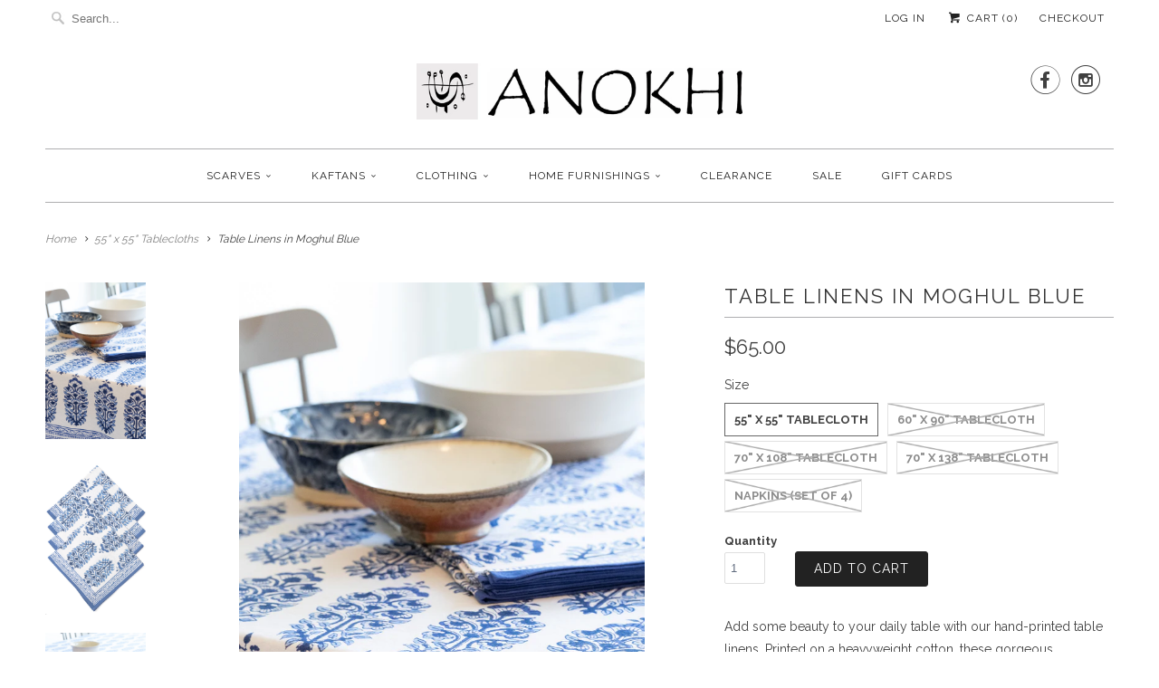

--- FILE ---
content_type: text/html; charset=utf-8
request_url: https://www.anokhiusa.com/collections/55-x-55-tablecloths/products/table-linens-in-moghul-blue
body_size: 26562
content:
<!DOCTYPE html>
<!--[if lt IE 7 ]><html class="ie ie6" lang="en"> <![endif]-->
<!--[if IE 7 ]><html class="ie ie7" lang="en"> <![endif]-->
<!--[if IE 8 ]><html class="ie ie8" lang="en"> <![endif]-->
<!--[if IE 9 ]><html class="ie ie9" lang="en"> <![endif]-->
<!--[if (gte IE 10)|!(IE)]><!--><html lang="en"> <!--<![endif]-->
  <head>
    <meta charset="utf-8">
    <meta http-equiv="cleartype" content="on">
    <meta name="robots" content="index,follow">
	<meta name="p:domain_verify" content="835c51ad77b63ed62df16c72a197b16e"/>
    
    
    <title>Anokhi USA - Table Linens in Moghul Blue</title>

    
      <meta name="description" content="100% hand-block printed cotton by Anokhi" />
    

    <!-- Custom Fonts -->
    
      <link href="//fonts.googleapis.com/css?family=.|Raleway:light,normal,bold|Raleway:light,normal,bold|Raleway:light,normal,bold|Raleway:light,normal,bold|Raleway:light,normal,bold|Raleway:light,normal,bold" rel="stylesheet" type="text/css" />
    

    

<meta name="author" content="ANOKHI USA">
<meta property="og:url" content="https://www.anokhiusa.com/products/table-linens-in-moghul-blue">
<meta property="og:site_name" content="ANOKHI USA">


  <meta property="og:type" content="product">
  <meta property="og:title" content="Table Linens in Moghul Blue">
  
    <meta property="og:image" content="http://www.anokhiusa.com/cdn/shop/products/moghul_blue_table_linen_32_grande.jpg?v=1633651773">
    <meta property="og:image:secure_url" content="https://www.anokhiusa.com/cdn/shop/products/moghul_blue_table_linen_32_grande.jpg?v=1633651773">
        
  
    <meta property="og:image" content="http://www.anokhiusa.com/cdn/shop/files/moghul_blue_napkins_grande.jpg?v=1726501949">
    <meta property="og:image:secure_url" content="https://www.anokhiusa.com/cdn/shop/files/moghul_blue_napkins_grande.jpg?v=1726501949">
        
  
    <meta property="og:image" content="http://www.anokhiusa.com/cdn/shop/products/moghul_blue_table_linen_34_grande.jpg?v=1637410829">
    <meta property="og:image:secure_url" content="https://www.anokhiusa.com/cdn/shop/products/moghul_blue_table_linen_34_grande.jpg?v=1637410829">
        
  
  <meta property="og:price:amount" content="35.00">
  <meta property="og:price:currency" content="USD">


  <meta property="og:description" content="100% hand-block printed cotton by Anokhi">




<meta name="twitter:card" content="summary">

  <meta name="twitter:title" content="Table Linens in Moghul Blue">
  <meta name="twitter:description" content="Add some beauty to your daily table with our hand-printed table linens. Printed on a heavyweight cotton, these gorgeous tablecloths all have a coordinating border. We also offer a set of four 17x17” matching napkins.
Printed by hand in Rajasthan, India by traditional craftsmen using hand-carved teak blocks.">
  <meta name="twitter:image" content="https://www.anokhiusa.com/cdn/shop/products/moghul_blue_table_linen_32_medium.jpg?v=1633651773">
  <meta name="twitter:image:width" content="240">
  <meta name="twitter:image:height" content="240">


    
    

    <!-- Mobile Specific Metas -->
    <meta name="HandheldFriendly" content="True">
    <meta name="MobileOptimized" content="320">
    <meta name="viewport" content="width=device-width,initial-scale=1">
    <meta name="theme-color" content="#ffffff">

    <!-- Stylesheets for Responsive 5.2.2 -->
    <link href="//www.anokhiusa.com/cdn/shop/t/4/assets/styles.scss.css?v=163964296168156171771767816547" rel="stylesheet" type="text/css" media="all" />

    <!-- Icons -->
    <link rel="shortcut icon" type="image/x-icon" href="//www.anokhiusa.com/cdn/shop/t/4/assets/favicon.png?v=9260784571957699071505234666">
    <link rel="canonical" href="https://www.anokhiusa.com/products/table-linens-in-moghul-blue" />

    

    <script src="//www.anokhiusa.com/cdn/shop/t/4/assets/app.js?v=92782510059406102171744379864" type="text/javascript"></script>
    <script src="//www.anokhiusa.com/cdn/shop/t/4/assets/cloudzoom.js?v=94355857965453807771473900514" type="text/javascript"></script>
    <script>window.performance && window.performance.mark && window.performance.mark('shopify.content_for_header.start');</script><meta name="google-site-verification" content="RMsr5fez8T2KV0FZg0GB5B5b8UdKtj2dXirRp6MOOpc">
<meta id="shopify-digital-wallet" name="shopify-digital-wallet" content="/14569666/digital_wallets/dialog">
<meta name="shopify-checkout-api-token" content="689d343c8c5ebba02308083b8c98a200">
<meta id="in-context-paypal-metadata" data-shop-id="14569666" data-venmo-supported="true" data-environment="production" data-locale="en_US" data-paypal-v4="true" data-currency="USD">
<link rel="alternate" type="application/json+oembed" href="https://www.anokhiusa.com/products/table-linens-in-moghul-blue.oembed">
<script async="async" src="/checkouts/internal/preloads.js?locale=en-US"></script>
<link rel="preconnect" href="https://shop.app" crossorigin="anonymous">
<script async="async" src="https://shop.app/checkouts/internal/preloads.js?locale=en-US&shop_id=14569666" crossorigin="anonymous"></script>
<script id="apple-pay-shop-capabilities" type="application/json">{"shopId":14569666,"countryCode":"US","currencyCode":"USD","merchantCapabilities":["supports3DS"],"merchantId":"gid:\/\/shopify\/Shop\/14569666","merchantName":"ANOKHI USA","requiredBillingContactFields":["postalAddress","email"],"requiredShippingContactFields":["postalAddress","email"],"shippingType":"shipping","supportedNetworks":["visa","masterCard","amex","discover","elo","jcb"],"total":{"type":"pending","label":"ANOKHI USA","amount":"1.00"},"shopifyPaymentsEnabled":true,"supportsSubscriptions":true}</script>
<script id="shopify-features" type="application/json">{"accessToken":"689d343c8c5ebba02308083b8c98a200","betas":["rich-media-storefront-analytics"],"domain":"www.anokhiusa.com","predictiveSearch":true,"shopId":14569666,"locale":"en"}</script>
<script>var Shopify = Shopify || {};
Shopify.shop = "anokhi-usa.myshopify.com";
Shopify.locale = "en";
Shopify.currency = {"active":"USD","rate":"1.0"};
Shopify.country = "US";
Shopify.theme = {"name":"Responsive","id":151774086,"schema_name":null,"schema_version":null,"theme_store_id":304,"role":"main"};
Shopify.theme.handle = "null";
Shopify.theme.style = {"id":null,"handle":null};
Shopify.cdnHost = "www.anokhiusa.com/cdn";
Shopify.routes = Shopify.routes || {};
Shopify.routes.root = "/";</script>
<script type="module">!function(o){(o.Shopify=o.Shopify||{}).modules=!0}(window);</script>
<script>!function(o){function n(){var o=[];function n(){o.push(Array.prototype.slice.apply(arguments))}return n.q=o,n}var t=o.Shopify=o.Shopify||{};t.loadFeatures=n(),t.autoloadFeatures=n()}(window);</script>
<script>
  window.ShopifyPay = window.ShopifyPay || {};
  window.ShopifyPay.apiHost = "shop.app\/pay";
  window.ShopifyPay.redirectState = null;
</script>
<script id="shop-js-analytics" type="application/json">{"pageType":"product"}</script>
<script defer="defer" async type="module" src="//www.anokhiusa.com/cdn/shopifycloud/shop-js/modules/v2/client.init-shop-cart-sync_BT-GjEfc.en.esm.js"></script>
<script defer="defer" async type="module" src="//www.anokhiusa.com/cdn/shopifycloud/shop-js/modules/v2/chunk.common_D58fp_Oc.esm.js"></script>
<script defer="defer" async type="module" src="//www.anokhiusa.com/cdn/shopifycloud/shop-js/modules/v2/chunk.modal_xMitdFEc.esm.js"></script>
<script type="module">
  await import("//www.anokhiusa.com/cdn/shopifycloud/shop-js/modules/v2/client.init-shop-cart-sync_BT-GjEfc.en.esm.js");
await import("//www.anokhiusa.com/cdn/shopifycloud/shop-js/modules/v2/chunk.common_D58fp_Oc.esm.js");
await import("//www.anokhiusa.com/cdn/shopifycloud/shop-js/modules/v2/chunk.modal_xMitdFEc.esm.js");

  window.Shopify.SignInWithShop?.initShopCartSync?.({"fedCMEnabled":true,"windoidEnabled":true});

</script>
<script>
  window.Shopify = window.Shopify || {};
  if (!window.Shopify.featureAssets) window.Shopify.featureAssets = {};
  window.Shopify.featureAssets['shop-js'] = {"shop-cart-sync":["modules/v2/client.shop-cart-sync_DZOKe7Ll.en.esm.js","modules/v2/chunk.common_D58fp_Oc.esm.js","modules/v2/chunk.modal_xMitdFEc.esm.js"],"init-fed-cm":["modules/v2/client.init-fed-cm_B6oLuCjv.en.esm.js","modules/v2/chunk.common_D58fp_Oc.esm.js","modules/v2/chunk.modal_xMitdFEc.esm.js"],"shop-cash-offers":["modules/v2/client.shop-cash-offers_D2sdYoxE.en.esm.js","modules/v2/chunk.common_D58fp_Oc.esm.js","modules/v2/chunk.modal_xMitdFEc.esm.js"],"shop-login-button":["modules/v2/client.shop-login-button_QeVjl5Y3.en.esm.js","modules/v2/chunk.common_D58fp_Oc.esm.js","modules/v2/chunk.modal_xMitdFEc.esm.js"],"pay-button":["modules/v2/client.pay-button_DXTOsIq6.en.esm.js","modules/v2/chunk.common_D58fp_Oc.esm.js","modules/v2/chunk.modal_xMitdFEc.esm.js"],"shop-button":["modules/v2/client.shop-button_DQZHx9pm.en.esm.js","modules/v2/chunk.common_D58fp_Oc.esm.js","modules/v2/chunk.modal_xMitdFEc.esm.js"],"avatar":["modules/v2/client.avatar_BTnouDA3.en.esm.js"],"init-windoid":["modules/v2/client.init-windoid_CR1B-cfM.en.esm.js","modules/v2/chunk.common_D58fp_Oc.esm.js","modules/v2/chunk.modal_xMitdFEc.esm.js"],"init-shop-for-new-customer-accounts":["modules/v2/client.init-shop-for-new-customer-accounts_C_vY_xzh.en.esm.js","modules/v2/client.shop-login-button_QeVjl5Y3.en.esm.js","modules/v2/chunk.common_D58fp_Oc.esm.js","modules/v2/chunk.modal_xMitdFEc.esm.js"],"init-shop-email-lookup-coordinator":["modules/v2/client.init-shop-email-lookup-coordinator_BI7n9ZSv.en.esm.js","modules/v2/chunk.common_D58fp_Oc.esm.js","modules/v2/chunk.modal_xMitdFEc.esm.js"],"init-shop-cart-sync":["modules/v2/client.init-shop-cart-sync_BT-GjEfc.en.esm.js","modules/v2/chunk.common_D58fp_Oc.esm.js","modules/v2/chunk.modal_xMitdFEc.esm.js"],"shop-toast-manager":["modules/v2/client.shop-toast-manager_DiYdP3xc.en.esm.js","modules/v2/chunk.common_D58fp_Oc.esm.js","modules/v2/chunk.modal_xMitdFEc.esm.js"],"init-customer-accounts":["modules/v2/client.init-customer-accounts_D9ZNqS-Q.en.esm.js","modules/v2/client.shop-login-button_QeVjl5Y3.en.esm.js","modules/v2/chunk.common_D58fp_Oc.esm.js","modules/v2/chunk.modal_xMitdFEc.esm.js"],"init-customer-accounts-sign-up":["modules/v2/client.init-customer-accounts-sign-up_iGw4briv.en.esm.js","modules/v2/client.shop-login-button_QeVjl5Y3.en.esm.js","modules/v2/chunk.common_D58fp_Oc.esm.js","modules/v2/chunk.modal_xMitdFEc.esm.js"],"shop-follow-button":["modules/v2/client.shop-follow-button_CqMgW2wH.en.esm.js","modules/v2/chunk.common_D58fp_Oc.esm.js","modules/v2/chunk.modal_xMitdFEc.esm.js"],"checkout-modal":["modules/v2/client.checkout-modal_xHeaAweL.en.esm.js","modules/v2/chunk.common_D58fp_Oc.esm.js","modules/v2/chunk.modal_xMitdFEc.esm.js"],"shop-login":["modules/v2/client.shop-login_D91U-Q7h.en.esm.js","modules/v2/chunk.common_D58fp_Oc.esm.js","modules/v2/chunk.modal_xMitdFEc.esm.js"],"lead-capture":["modules/v2/client.lead-capture_BJmE1dJe.en.esm.js","modules/v2/chunk.common_D58fp_Oc.esm.js","modules/v2/chunk.modal_xMitdFEc.esm.js"],"payment-terms":["modules/v2/client.payment-terms_Ci9AEqFq.en.esm.js","modules/v2/chunk.common_D58fp_Oc.esm.js","modules/v2/chunk.modal_xMitdFEc.esm.js"]};
</script>
<script>(function() {
  var isLoaded = false;
  function asyncLoad() {
    if (isLoaded) return;
    isLoaded = true;
    var urls = ["https:\/\/chimpstatic.com\/mcjs-connected\/js\/users\/1508971ac2529a013427fd8cf\/3a1c8202d98f33af106c16025.js?shop=anokhi-usa.myshopify.com","https:\/\/s3.amazonaws.com\/pixelpop\/usercontent\/scripts\/ff5133f4-6624-4b98-9a8c-5918093234fe\/pixelpop.js?shop=anokhi-usa.myshopify.com"];
    for (var i = 0; i < urls.length; i++) {
      var s = document.createElement('script');
      s.type = 'text/javascript';
      s.async = true;
      s.src = urls[i];
      var x = document.getElementsByTagName('script')[0];
      x.parentNode.insertBefore(s, x);
    }
  };
  if(window.attachEvent) {
    window.attachEvent('onload', asyncLoad);
  } else {
    window.addEventListener('load', asyncLoad, false);
  }
})();</script>
<script id="__st">var __st={"a":14569666,"offset":-18000,"reqid":"7e812121-011a-4857-a3d3-0c0d81ba3135-1769497034","pageurl":"www.anokhiusa.com\/collections\/55-x-55-tablecloths\/products\/table-linens-in-moghul-blue","u":"6fc80d7f8d32","p":"product","rtyp":"product","rid":6913086587060};</script>
<script>window.ShopifyPaypalV4VisibilityTracking = true;</script>
<script id="captcha-bootstrap">!function(){'use strict';const t='contact',e='account',n='new_comment',o=[[t,t],['blogs',n],['comments',n],[t,'customer']],c=[[e,'customer_login'],[e,'guest_login'],[e,'recover_customer_password'],[e,'create_customer']],r=t=>t.map((([t,e])=>`form[action*='/${t}']:not([data-nocaptcha='true']) input[name='form_type'][value='${e}']`)).join(','),a=t=>()=>t?[...document.querySelectorAll(t)].map((t=>t.form)):[];function s(){const t=[...o],e=r(t);return a(e)}const i='password',u='form_key',d=['recaptcha-v3-token','g-recaptcha-response','h-captcha-response',i],f=()=>{try{return window.sessionStorage}catch{return}},m='__shopify_v',_=t=>t.elements[u];function p(t,e,n=!1){try{const o=window.sessionStorage,c=JSON.parse(o.getItem(e)),{data:r}=function(t){const{data:e,action:n}=t;return t[m]||n?{data:e,action:n}:{data:t,action:n}}(c);for(const[e,n]of Object.entries(r))t.elements[e]&&(t.elements[e].value=n);n&&o.removeItem(e)}catch(o){console.error('form repopulation failed',{error:o})}}const l='form_type',E='cptcha';function T(t){t.dataset[E]=!0}const w=window,h=w.document,L='Shopify',v='ce_forms',y='captcha';let A=!1;((t,e)=>{const n=(g='f06e6c50-85a8-45c8-87d0-21a2b65856fe',I='https://cdn.shopify.com/shopifycloud/storefront-forms-hcaptcha/ce_storefront_forms_captcha_hcaptcha.v1.5.2.iife.js',D={infoText:'Protected by hCaptcha',privacyText:'Privacy',termsText:'Terms'},(t,e,n)=>{const o=w[L][v],c=o.bindForm;if(c)return c(t,g,e,D).then(n);var r;o.q.push([[t,g,e,D],n]),r=I,A||(h.body.append(Object.assign(h.createElement('script'),{id:'captcha-provider',async:!0,src:r})),A=!0)});var g,I,D;w[L]=w[L]||{},w[L][v]=w[L][v]||{},w[L][v].q=[],w[L][y]=w[L][y]||{},w[L][y].protect=function(t,e){n(t,void 0,e),T(t)},Object.freeze(w[L][y]),function(t,e,n,w,h,L){const[v,y,A,g]=function(t,e,n){const i=e?o:[],u=t?c:[],d=[...i,...u],f=r(d),m=r(i),_=r(d.filter((([t,e])=>n.includes(e))));return[a(f),a(m),a(_),s()]}(w,h,L),I=t=>{const e=t.target;return e instanceof HTMLFormElement?e:e&&e.form},D=t=>v().includes(t);t.addEventListener('submit',(t=>{const e=I(t);if(!e)return;const n=D(e)&&!e.dataset.hcaptchaBound&&!e.dataset.recaptchaBound,o=_(e),c=g().includes(e)&&(!o||!o.value);(n||c)&&t.preventDefault(),c&&!n&&(function(t){try{if(!f())return;!function(t){const e=f();if(!e)return;const n=_(t);if(!n)return;const o=n.value;o&&e.removeItem(o)}(t);const e=Array.from(Array(32),(()=>Math.random().toString(36)[2])).join('');!function(t,e){_(t)||t.append(Object.assign(document.createElement('input'),{type:'hidden',name:u})),t.elements[u].value=e}(t,e),function(t,e){const n=f();if(!n)return;const o=[...t.querySelectorAll(`input[type='${i}']`)].map((({name:t})=>t)),c=[...d,...o],r={};for(const[a,s]of new FormData(t).entries())c.includes(a)||(r[a]=s);n.setItem(e,JSON.stringify({[m]:1,action:t.action,data:r}))}(t,e)}catch(e){console.error('failed to persist form',e)}}(e),e.submit())}));const S=(t,e)=>{t&&!t.dataset[E]&&(n(t,e.some((e=>e===t))),T(t))};for(const o of['focusin','change'])t.addEventListener(o,(t=>{const e=I(t);D(e)&&S(e,y())}));const B=e.get('form_key'),M=e.get(l),P=B&&M;t.addEventListener('DOMContentLoaded',(()=>{const t=y();if(P)for(const e of t)e.elements[l].value===M&&p(e,B);[...new Set([...A(),...v().filter((t=>'true'===t.dataset.shopifyCaptcha))])].forEach((e=>S(e,t)))}))}(h,new URLSearchParams(w.location.search),n,t,e,['guest_login'])})(!0,!0)}();</script>
<script integrity="sha256-4kQ18oKyAcykRKYeNunJcIwy7WH5gtpwJnB7kiuLZ1E=" data-source-attribution="shopify.loadfeatures" defer="defer" src="//www.anokhiusa.com/cdn/shopifycloud/storefront/assets/storefront/load_feature-a0a9edcb.js" crossorigin="anonymous"></script>
<script crossorigin="anonymous" defer="defer" src="//www.anokhiusa.com/cdn/shopifycloud/storefront/assets/shopify_pay/storefront-65b4c6d7.js?v=20250812"></script>
<script data-source-attribution="shopify.dynamic_checkout.dynamic.init">var Shopify=Shopify||{};Shopify.PaymentButton=Shopify.PaymentButton||{isStorefrontPortableWallets:!0,init:function(){window.Shopify.PaymentButton.init=function(){};var t=document.createElement("script");t.src="https://www.anokhiusa.com/cdn/shopifycloud/portable-wallets/latest/portable-wallets.en.js",t.type="module",document.head.appendChild(t)}};
</script>
<script data-source-attribution="shopify.dynamic_checkout.buyer_consent">
  function portableWalletsHideBuyerConsent(e){var t=document.getElementById("shopify-buyer-consent"),n=document.getElementById("shopify-subscription-policy-button");t&&n&&(t.classList.add("hidden"),t.setAttribute("aria-hidden","true"),n.removeEventListener("click",e))}function portableWalletsShowBuyerConsent(e){var t=document.getElementById("shopify-buyer-consent"),n=document.getElementById("shopify-subscription-policy-button");t&&n&&(t.classList.remove("hidden"),t.removeAttribute("aria-hidden"),n.addEventListener("click",e))}window.Shopify?.PaymentButton&&(window.Shopify.PaymentButton.hideBuyerConsent=portableWalletsHideBuyerConsent,window.Shopify.PaymentButton.showBuyerConsent=portableWalletsShowBuyerConsent);
</script>
<script data-source-attribution="shopify.dynamic_checkout.cart.bootstrap">document.addEventListener("DOMContentLoaded",(function(){function t(){return document.querySelector("shopify-accelerated-checkout-cart, shopify-accelerated-checkout")}if(t())Shopify.PaymentButton.init();else{new MutationObserver((function(e,n){t()&&(Shopify.PaymentButton.init(),n.disconnect())})).observe(document.body,{childList:!0,subtree:!0})}}));
</script>
<link id="shopify-accelerated-checkout-styles" rel="stylesheet" media="screen" href="https://www.anokhiusa.com/cdn/shopifycloud/portable-wallets/latest/accelerated-checkout-backwards-compat.css" crossorigin="anonymous">
<style id="shopify-accelerated-checkout-cart">
        #shopify-buyer-consent {
  margin-top: 1em;
  display: inline-block;
  width: 100%;
}

#shopify-buyer-consent.hidden {
  display: none;
}

#shopify-subscription-policy-button {
  background: none;
  border: none;
  padding: 0;
  text-decoration: underline;
  font-size: inherit;
  cursor: pointer;
}

#shopify-subscription-policy-button::before {
  box-shadow: none;
}

      </style>

<script>window.performance && window.performance.mark && window.performance.mark('shopify.content_for_header.end');</script>
    
    <meta name="google-site-verification" content="RMsr5fez8T2KV0FZg0GB5B5b8UdKtj2dXirRp6MOOpc" />



<script>
  document.addEventListener("DOMContentLoaded", function(event) {
    const style = document.getElementById('wsg-custom-style');
    if (typeof window.isWsgCustomer != "undefined" && isWsgCustomer) {
      style.innerHTML = `
        ${style.innerHTML} 
        /* A friend of hideWsg - this will _show_ only for wsg customers. Add class to an element to use */
        .showWsg {
          display: unset;
        }
        /* wholesale only CSS */
        .fancybox-inner div.six.columns p:first-of-type {
          display: none !important;
        }
        .additional-checkout-buttons, .shopify-payment-button {
          display: none !important;
        }
        .wsg-proxy-container select {
          background-color: 
          ${
        document.querySelector('input').style.backgroundColor
          ? document.querySelector('input').style.backgroundColor
          : 'white'
        } !important;
        }
      `;
    } else {
      style.innerHTML = `
        ${style.innerHTML}
        /* Add CSS rules here for NOT wsg customers - great to hide elements from retail when we can't access the code driving the element */
        
      `;
    }

    if (typeof window.embedButtonBg !== undefined && typeof window.embedButtonText !== undefined && window.embedButtonBg !== window.embedButtonText) {
      style.innerHTML = `
        ${style.innerHTML}
        .wsg-button-fix {
          background: ${embedButtonBg} !important;
          border-color: ${embedButtonBg} !important;
          color: ${embedButtonText} !important;
        }
      `;
    }

    // =========================
    //         CUSTOM JS
    // ==========================
    if (document.querySelector(".wsg-proxy-container")) {
      initNodeObserver(wsgCustomJs);
    }
  })

  function wsgCustomJs() {

    // update button classes
    const button = document.querySelectorAll(".wsg-button-fix");
    let buttonClass = "xxButtonClassesHerexx";
    buttonClass = buttonClass.split(" ");
    for (let i = 0; i < button.length; i++) {
      button[i].classList.add(... buttonClass);
    }

    // wsgCustomJs window placeholder
    // update secondary btn color on proxy cart
    if (document.getElementById("wsg-checkout-one")) {
      const checkoutButton = document.getElementById("wsg-checkout-one");
      let wsgBtnColor = window.getComputedStyle(checkoutButton).backgroundColor;
      let wsgBtnBackground = "none";
      let wsgBtnBorder = "thin solid " + wsgBtnColor;
      let wsgBtnPadding = window.getComputedStyle(checkoutButton).padding;
      let spofBtn = document.querySelectorAll(".spof-btn");
      for (let i = 0; i < spofBtn.length; i++) {
        spofBtn[i].style.background = wsgBtnBackground;
        spofBtn[i].style.color = wsgBtnColor;
        spofBtn[i].style.border = wsgBtnBorder;
        spofBtn[i].style.padding = wsgBtnPadding;
      }
    }

    // update Quick Order Form label
    if (typeof window.embedSPOFLabel != "undefined" && embedSPOFLabel) {
      document.querySelectorAll(".spof-btn").forEach(function(spofBtn) {
        spofBtn.removeAttribute("data-translation-selector");
        spofBtn.innerHTML = embedSPOFLabel;
      });
    }
  }

  function initNodeObserver(onChangeNodeCallback) {

    // Select the node that will be observed for mutations
    const targetNode = document.querySelector(".wsg-proxy-container");

    // Options for the observer (which mutations to observe)
    const config = {
      attributes: true,
      childList: true,
      subtree: true
    };

    // Callback function to execute when mutations are observed
    const callback = function(mutationsList, observer) {
      for (const mutation of mutationsList) {
        if (mutation.type === 'childList') {
          onChangeNodeCallback();
          observer.disconnect();
        }
      }
    };

    // Create an observer instance linked to the callback function
    const observer = new MutationObserver(callback);

    // Start observing the target node for configured mutations
    observer.observe(targetNode, config);
  }
</script>


<style id="wsg-custom-style">
  /* A friend of hideWsg - this will _show_ only for wsg customers. Add class to an element to use */
  .showWsg {
    display: none;
  }
  /* Signup/login */
  #wsg-signup select,
  #wsg-signup input,
  #wsg-signup textarea {
    height: 46px;
    border: thin solid #d1d1d1;
    padding: 6px 10px;
  }
  #wsg-signup textarea {
    min-height: 100px;
  }
  .wsg-login-input {
    height: 46px;
    border: thin solid #d1d1d1;
    padding: 6px 10px;
  }
  #wsg-signup select {
  }
/*   Quick Order Form */
  .wsg-table td {
    border: none;
    min-width: 150px;
  }
  .wsg-table tr {
    border-bottom: thin solid #d1d1d1; 
    border-left: none;
  }
  .wsg-table input[type="number"] {
    border: thin solid #d1d1d1;
    padding: 5px 15px;
    min-height: 42px;
  }
  #wsg-spof-link a {
    text-decoration: inherit;
    color: inherit;
  }
  .wsg-proxy-container {
    margin-top: 0% !important;
  }
  @media screen and (max-width:768px){
    .wsg-proxy-container .wsg-table input[type="number"] {
        max-width: 80%; 
    }
    .wsg-center img {
      width: 50px !important;
    }
    .wsg-variant-price-area {
      min-width: 70px !important;
    }
  }
  /* Submit button */
  #wsg-cart-update{
    padding: 8px 10px;
    min-height: 45px;
    max-width: 100% !important;
  }
  .wsg-table {
    background: inherit !important;
  }
  .wsg-spof-container-main {
    background: inherit !important;
  }
  /* General fixes */
  .wsg-hide-prices {
    opacity: 0;
  }
  .wsg-ws-only .button {
    margin: 0;
  }
  .wsg-proxy-container {
    margin-block: 2rem !important;
  }
  #wsg-signup-container {
    margin-top: 2rem !important;
  }
  .wsg-login-container {
    margin-top: 2rem !important;
  }
  #wsg-title {
    margin-top: 2rem !important;
  }
  .wsg-submit-copy {
    font-size: 1rem !important;
    font-weight: bold !important;
    color: white !important;
    padding: 0.5rem 1rem !important;
    line-height: normal !important;
  }
  .spof-btn {
    padding: 1rem 2rem !important;
    color: white !important;
    font-size: 1rem !important;
    font-weight: bold !important;
  }
  .wsg-button-container .wsg-btn {
    color: white !important;
  }
  #wsg-checkout-one,
  #wsg-checkout-two,
  .wsg-return-to-summary {
    color: black !important;
    border: 1px solid black !important;
    background: white !important;
    padding: 1rem 2rem !important;
    font-size: 1rem !important;
    font-weight: bold !important;
    line-height: normal !important;
  }
  .wsg-section-header,
  .wsg-shipping-header {
    width: fit-content !important;
  }
  .spof-btn {
    color: white !important;
    background: black !important;
    border: none !important;
    font-size: 1rem !important;
    font-weight: bold !important;
    line-height: normal !important;
    padding: 1rem 2rem !important;
  }
  .wsg-return-to-summary {
    margin-left: 36rem !important;
  }
  #wsg-cart-main .wsg-optional-blocks {
    margin-left: 36rem !important;
  }
</style>
<!-- BEGIN app block: shopify://apps/wholesale-gorilla/blocks/wsg-header/c48d0487-dff9-41a4-94c8-ec6173fe8b8d -->

   
  















  <!-- check for wsg customer - this now downcases to compare so we are no longer concerned about case matching in tags -->


      
      
      
      
      
      <!-- ajax data -->
      
        
      
      <script>
        console.log("Wsg-header release 5.22.24")
        // here we need to check if we on a previw theme and set the shop config from the metafield
        
const wsgShopConfigMetafields = {
            
          
            
          
            
          
            
              shopConfig : {"btnClasses":"","hideDomElements":[".hideWsg"],"wsgPriceSelectors":{"productPrice":[".product-block--price",".product__price",".modal_price"],"collectionPrices":[".price"]},"autoInstall":false,"wsgAjax":false,"wsgMultiAjax":false,"wsgAjaxSettings":{"price":"","linePrice":"","subtotal":"","checkoutBtn":""},"wsgSwatch":"","wsgAccountPageSelector":"h1","wsgVolumeTable":".product-block--product_links","excludedSections":[],"productSelectors":[".thumbnail",".item-result"],"wsgQVSelector":[".modal"],"fileList":[],"wsgVersion":6,"installing":false,"themeId":151774086},
            
          
}
        let wsgShopConfig = {"btnClasses":"","hideDomElements":[".hideWsg"],"wsgPriceSelectors":{"productPrice":[".product-block--price",".product__price",".modal_price"],"collectionPrices":[".price"]},"autoInstall":false,"wsgAjax":false,"wsgMultiAjax":false,"wsgAjaxSettings":{"price":"","linePrice":"","subtotal":"","checkoutBtn":""},"wsgSwatch":"","wsgAccountPageSelector":"h1","wsgVolumeTable":".product-block--product_links","excludedSections":[],"productSelectors":[".thumbnail",".item-result"],"wsgQVSelector":[".modal"],"fileList":[],"wsgVersion":6,"installing":false,"themeId":151774086};
        if (window.Shopify.theme.role !== 'main') {
          const wsgShopConfigUnpublishedTheme = wsgShopConfigMetafields[`shopConfig${window.Shopify.theme.id}`];
          if (wsgShopConfigUnpublishedTheme) {
            wsgShopConfig = wsgShopConfigUnpublishedTheme;
          }
        }
        // ==========================================
        //      Set global liquid variables
        // ==========================================
        // general variables 1220
        var wsgVersion = 6.0;
        var wsgActive = true;
        // the permanent domain of the shop
        var shopPermanentDomain = 'anokhi-usa.myshopify.com';
        const wsgShopOrigin = 'https://www.anokhiusa.com';
        const wsgThemeTemplate = 'product';
        //customer
        var isWsgCustomer = 
          false
        ;
        var wsgCustomerTags = null
        var wsgCustomerId = null
        // execution variables
        var wsgRunCollection;
        var wsgCollectionObserver;
        var wsgRunProduct;
        var wsgRunAccount;
        var wsgRunCart;
        var wsgRunSinglePage;
        var wsgRunSignup;
        var wsgRunSignupV2;
        var runProxy;
        // wsgData
        var wsgData = {"hostedStore":{"branding":{"isShowLogo":true},"accountPage":{"title":"My Account"},"cartPage":{"description":"","title":"Your Cart"},"catalogPage":{"collections":[],"hideSoldOut":false,"imageAspectRatio":"adaptToImage","numberOfColumns":4,"productsPerPage":12},"spofPage":{"description":"","title":"Quick Order Form"},"colorSettings":{"background":"#FFFFFF","primaryColor":"#000000","secondaryColor":"#FFFFFF","textColor":"#000000"},"footer":{"privacyPolicy":false,"termsOfService":false},"bannerText":"You are logged in to your wholesale account"},"translations":{"custom":false,"enable":false,"language":"english","translateBasedOnMarket":true},"shop_preferences":{"cart":{"note":{"description":null,"isRequired":null},"poNumber":{"isShow":null,"isRequired":null},"termsAndConditions":{"isEnable":null,"text":null}},"exclusionsAndLocksSettings":{},"transitions":{"showTransitions":null,"installedTransitions":null},"retailPrice":{"enable":null,"strikethrough":null,"lowerOpacity":null,"label":null},"checkInventory":true,"showShipPartial":false,"minOrder":-1,"exclusions":["retail-only"],"hideExclusions":true,"draftNotification":true,"autoBackorder":true,"taxRate":-1,"marketSetting":false,"customWholesaleDiscountLabel":"","taxLabel":"","includeTaxInPriceRule":false,"retailExclusionsStatus":"enabled"},"page_styles":{"btnClasses":"","proxyMargin":0,"shipMargin":50},"volume_discounts":{"quantity_discounts":{"enabled":false,"products":[],"collections":[]},"settings":{"product_price_table":{},"custom_messages":{"custom_banner":{"banner_default":true,"banner_input":"Spend {{$}}, receive {{%}} off of your order."},"custom_success":{"success_default":true,"success_input":"Congratulations!  You received {{%}} off of your order!"}}},"discounts":[],"enabled":true},"shipping_rates":{"handlingFee":{"type":"flat","amount":-1,"percent":-1,"min":-1,"max":-1,"label":""},"itemReservationOnInternational":{"isEnabledCustomReservationTime":false,"isReserveInventory":false,"reserveInventoryDays":60},"internationalMsg":{"title":"Thank you for your order.","message":"Because your shipping address is outside of the United States we will calculate your shipping and send you an invoice shortly."},"localPickup":{"fee":-1,"instructions":"","isEnabled":false,"locations":[],"minOrderPrice":0,"pickupTime":""},"localDelivery":{"isEnabled":true,"minOrderPrice":0},"useShopifyDefault":false,"freeShippingMin":9999999900,"fixedPercent":-1,"flatRate":-1,"redirectInternational":true,"ignoreAll":false,"ignoreCarrierRates":false,"autoApplyLowestRate":true,"deliveryTime":"","ignoreShopifyFreeRates":false,"isIncludeLocalDeliveryInLowestRate":true,"customShippingRateLabel":""},"single_page":{"collapseCollections":null,"excludeCollections":{"gid://shopify/Collection/459337478":{"title":"15\" x 72\" Rectangle Scarves","id":"gid://shopify/Collection/459337478","handle":"15-x-72-rectangle-scarves"},"gid://shopify/Collection/459166726":{"title":"18\" x 18\" Cushion Covers","id":"gid://shopify/Collection/459166726","handle":"18-x-18-cushion-covers"},"gid://shopify/Collection/459166854":{"title":"24\" x 24\" Cushion Covers","id":"gid://shopify/Collection/459166854","handle":"24-x-24-cushion-covers"},"gid://shopify/Collection/459348486":{"title":"30\" x 30\" Square Scarves","id":"gid://shopify/Collection/459348486","handle":"30-x-30-square-scarves"},"gid://shopify/Collection/345874118":{"title":"36\" x 36\" Square Scarves","id":"gid://shopify/Collection/345874118","handle":"36-x-36-square-scarves"},"gid://shopify/Collection/345874310":{"title":"45\" x 45\" Square Scarves","id":"gid://shopify/Collection/345874310","handle":"45-x-45-square-scarves"},"gid://shopify/Collection/459170374":{"title":"55\" x 55\" Tablecloths","id":"gid://shopify/Collection/459170374","handle":"55-x-55-tablecloths"},"gid://shopify/Collection/459170438":{"title":"55\" x 85\" Tablecloths","id":"gid://shopify/Collection/459170438","handle":"55-x-85-tablecloths"},"gid://shopify/Collection/459170758":{"title":"60\" x 90\" Tablecloths","id":"gid://shopify/Collection/459170758","handle":"60-x-90-tablecloths"},"gid://shopify/Collection/459170630":{"title":"70\" x 108\" Tablecloths","id":"gid://shopify/Collection/459170630","handle":"70-x-108-tablecloths"},"gid://shopify/Collection/459170822":{"title":"70\" x 70\" Tablecloths","id":"gid://shopify/Collection/459170822","handle":"70-x-70-tablecloths"},"gid://shopify/Collection/459421766":{"title":"All Kaftans","id":"gid://shopify/Collection/459421766","handle":"all-kaftans"},"gid://shopify/Collection/162701803599":{"title":"Artisan Blouse","id":"gid://shopify/Collection/162701803599","handle":"artisan-blouse"},"gid://shopify/Collection/345877574":{"title":"Bias Tunics","id":"gid://shopify/Collection/345877574","handle":"bias-tunics"},"gid://shopify/Collection/89292177487":{"title":"Bundi Tee","id":"gid://shopify/Collection/89292177487","handle":"bundi-tee"},"gid://shopify/Collection/162701672527":{"title":"Button Sundress","id":"gid://shopify/Collection/162701672527","handle":"button-sundress"},"gid://shopify/Collection/162701901903":{"title":"Cap Tee","id":"gid://shopify/Collection/162701901903","handle":"cap-tee"},"gid://shopify/Collection/162702229583":{"title":"Classic Tunic","id":"gid://shopify/Collection/162702229583","handle":"classic-tunic"},"gid://shopify/Collection/459422598":{"title":"Clothing","id":"gid://shopify/Collection/459422598","handle":"clothing"},"gid://shopify/Collection/162701967439":{"title":"Cowl Tank","id":"gid://shopify/Collection/162701967439","handle":"cowl-tank"},"gid://shopify/Collection/162701606991":{"title":"Crossover Sundress","id":"gid://shopify/Collection/162701606991","handle":"crossover-sundress"},"gid://shopify/Collection/89292308559":{"title":"Culottes","id":"gid://shopify/Collection/89292308559","handle":"culottes"},"gid://shopify/Collection/459420486":{"title":"Cushion Covers","id":"gid://shopify/Collection/459420486","handle":"cushion-covers"},"gid://shopify/Collection/391250374":{"title":"Drawstring Kaftans","id":"gid://shopify/Collection/391250374","handle":"drawstring-kaftans"},"gid://shopify/Collection/154706018383":{"title":"Dresses","id":"gid://shopify/Collection/154706018383","handle":"dresses"},"gid://shopify/Collection/162702131279":{"title":"Easy Blouse","id":"gid://shopify/Collection/162702131279","handle":"easy-blouse"},"gid://shopify/Collection/89291948111":{"title":"Easy Shirt","id":"gid://shopify/Collection/89291948111","handle":"easy-shirt"},"gid://shopify/Collection/235724472500":{"title":"Ella Dress","id":"gid://shopify/Collection/235724472500","handle":"ella-dress"},"gid://shopify/Collection/459422662":{"title":"Home Furnishings","id":"gid://shopify/Collection/459422662","handle":"home-furnishings"},"gid://shopify/Collection/90429063247":{"title":"Jackets","id":"gid://shopify/Collection/90429063247","handle":"jackets"},"gid://shopify/Collection/345878534":{"title":"Kaftans","id":"gid://shopify/Collection/345878534","handle":"kaftans"},"gid://shopify/Collection/459421318":{"title":"Kimono Robes","id":"gid://shopify/Collection/459421318","handle":"kimonos"},"gid://shopify/Collection/459165766":{"title":"King Quilts","id":"gid://shopify/Collection/459165766","handle":"king-quilts"},"gid://shopify/Collection/345878342":{"title":"Long Kimonos","id":"gid://shopify/Collection/345878342","handle":"long-kimonos"},"gid://shopify/Collection/154705887311":{"title":"Market Dress","id":"gid://shopify/Collection/154705887311","handle":"market-dress"},"gid://shopify/Collection/89292341327":{"title":"Matinée Jacket","id":"gid://shopify/Collection/89292341327","handle":"matinee-jacket"},"gid://shopify/Collection/154705952847":{"title":"Maxi Dress","id":"gid://shopify/Collection/154705952847","handle":"maxi-dress"},"gid://shopify/Collection/345878598":{"title":"Midi Kaftans","id":"gid://shopify/Collection/345878598","handle":"midi-kaftans"},"gid://shopify/Collection/459170950":{"title":"Napkins","id":"gid://shopify/Collection/459170950","handle":"napkins"},"gid://shopify/Collection/391226438":{"title":"New Arrivals","id":"gid://shopify/Collection/391226438","handle":"new-arrivals"},"gid://shopify/Collection/459164038":{"title":"Nighties","id":"gid://shopify/Collection/459164038","handle":"nighties"},"gid://shopify/Collection/459164102":{"title":"Pajamas","id":"gid://shopify/Collection/459164102","handle":"pajamas"},"gid://shopify/Collection/162701508687":{"title":"Peasant Dress","id":"gid://shopify/Collection/162701508687","handle":"peasant-dress"},"gid://shopify/Collection/345878214":{"title":"Peasant Tunics","id":"gid://shopify/Collection/345878214","handle":"peasant-tunics"},"gid://shopify/Collection/459163270":{"title":"Pintuck Blouses","id":"gid://shopify/Collection/459163270","handle":"pintuck-blouses"},"gid://shopify/Collection/459165830":{"title":"Queen Quilts","id":"gid://shopify/Collection/459165830","handle":"queen-quilts"},"gid://shopify/Collection/459420742":{"title":"Quilts","id":"gid://shopify/Collection/459420742","handle":"quilts"},"gid://shopify/Collection/235724636340":{"title":"Rachel Dress","id":"gid://shopify/Collection/235724636340","handle":"rachel-dress"},"gid://shopify/Collection/235724570804":{"title":"Sara Jacket","id":"gid://shopify/Collection/235724570804","handle":"sara-jacket"},"gid://shopify/Collection/345874694":{"title":"Sarongs","id":"gid://shopify/Collection/345874694","handle":"sarongs"},"gid://shopify/Collection/459225350":{"title":"Scarves","id":"gid://shopify/Collection/459225350","handle":"scarves"},"gid://shopify/Collection/345878406":{"title":"Short Kimonos","id":"gid://shopify/Collection/345878406","handle":"short-kimonos"},"gid://shopify/Collection/162701181007":{"title":"Shorts","id":"gid://shopify/Collection/162701181007","handle":"shorts"},"gid://shopify/Collection/154705821775":{"title":"Shrug","id":"gid://shopify/Collection/154705821775","handle":"shrug"},"gid://shopify/Collection/459421830":{"title":"Sleepwear","id":"gid://shopify/Collection/459421830","handle":"sleepwear"},"gid://shopify/Collection/345878022":{"title":"Straight Tunics","id":"gid://shopify/Collection/345878022","handle":"straight-tunics"},"gid://shopify/Collection/459420422":{"title":"Table Linens","id":"gid://shopify/Collection/459420422","handle":"table-linens"},"gid://shopify/Collection/89292275791":{"title":"Tank","id":"gid://shopify/Collection/89292275791","handle":"tank"},"gid://shopify/Collection/459166150":{"title":"Twin Quilts","id":"gid://shopify/Collection/459166150","handle":"twin-quilts"},"gid://shopify/Collection/89292013647":{"title":"Wrap Top","id":"gid://shopify/Collection/89292013647","handle":"wrap-top"}},"menuAction":"include","message":"","linkInCart":true,"isHideSPOFbtn":false,"isShowInventoryInfo":true,"isShowSku":true,"spofButtonText":"Quick Order Form"},"net_orders":{"netRedirect":{"title":"Thank you for your order!","message":"You are a valued customer with Net-30 terms. Please submit payment within 30 days of placing your order.","autoEmail":false},"netTag":"net30","enabled":true,"autoPending":true,"defaultPaymentTermsTemplateId":"","netTags":[],"isEnabledCustomReservationTime":false,"isReserveInventory":false,"reserveInventoryDays":60},"customer":{"signup":{"autoInvite":false,"autoTags":["wholesale"],"message":"","taxExempt":true},"loginMessage":"Log in to your wholesale account here.","accountMessage":"","redirectMessage":"Keep an eye on your email. As soon as we verify your account we will send you an email with a link to set up your password and start shopping.","accountPendingTitle":"Account Created!"},"quantity":{"cart":{"minValue":200},"collections":[],"migratedToCurrent":true,"products":[]},"activeTags":["wholesale"],"hideDrafts":[],"server_link":"https://www.wholesalegorilla.app/shop_assets/wsg-index.js","tier":"basic","updateShopAnalyticsJobId":35654,"isPauseShop":false,"installStatus":"complete"}
        var wsgTier = 'basic'
        // AJAX variables
        var wsgRunAjax;
        var wsgAjaxCart;
        // product variables
        var wsgCollectionsList = [{"id":459170374,"handle":"55-x-55-tablecloths","title":"55\" x 55\" Tablecloths","updated_at":"2026-01-07T03:21:09-05:00","body_html":"","published_at":"2017-08-19T16:54:27-04:00","sort_order":"manual","template_suffix":"","disjunctive":false,"rules":[{"column":"variant_title","relation":"contains","condition":"55\" x 55\" Tablecloth"},{"column":"variant_inventory","relation":"greater_than","condition":"0"}],"published_scope":"global"},{"id":459422662,"handle":"home-furnishings","title":"Home Furnishings","updated_at":"2026-01-26T07:01:29-05:00","body_html":"","published_at":"2017-08-20T21:50:30-04:00","sort_order":"created-desc","template_suffix":"","disjunctive":false,"rules":[{"column":"type","relation":"equals","condition":"Home Furnishings"},{"column":"variant_inventory","relation":"greater_than","condition":"0"}],"published_scope":"global"},{"id":275371622580,"handle":"moghul-blue","title":"Moghul Blue","updated_at":"2026-01-07T03:18:17-05:00","body_html":"","published_at":"2021-08-10T22:48:56-04:00","sort_order":"best-selling","template_suffix":"","disjunctive":false,"rules":[{"column":"title","relation":"contains","condition":"moghul"},{"column":"title","relation":"contains","condition":"blue"}],"published_scope":"global"},{"id":465042866432,"handle":"sale-eligible-not-on-clearance","title":"SALE ELIGIBLE NOT ON CLEARANCE","updated_at":"2026-01-26T07:01:29-05:00","body_html":"","published_at":"2025-11-11T10:37:20-05:00","sort_order":"best-selling","template_suffix":"","disjunctive":false,"rules":[{"column":"tag","relation":"not_equals","condition":"Clearance"}],"published_scope":"global"},{"id":459420422,"handle":"table-linens","title":"Table Linens","updated_at":"2026-01-07T03:21:09-05:00","body_html":"","published_at":"2017-08-20T21:31:06-04:00","sort_order":"manual","template_suffix":"","disjunctive":false,"rules":[{"column":"title","relation":"contains","condition":"Table Linens"},{"column":"variant_inventory","relation":"greater_than","condition":"0"}],"published_scope":"global"}]
        var wsgProdData = {"id":6913086587060,"title":"Table Linens in Moghul Blue","handle":"table-linens-in-moghul-blue","description":"\u003cp\u003eAdd some beauty to your daily table with our hand-printed table linens. Printed on a heavyweight cotton, these gorgeous tablecloths all have a coordinating border. We also offer a set of four 17x17” matching napkins.\u003c\/p\u003e\n\u003cp\u003ePrinted by hand in Rajasthan, India by traditional craftsmen using hand-carved teak blocks.\u003c\/p\u003e","published_at":"2021-10-07T22:00:21-04:00","created_at":"2021-10-07T20:07:44-04:00","vendor":"Anokhi","type":"Home Furnishings","tags":["meta-related-collection-moghul-blue"],"price":3500,"price_min":3500,"price_max":14500,"available":true,"price_varies":true,"compare_at_price":3500,"compare_at_price_min":3500,"compare_at_price_max":3500,"compare_at_price_varies":false,"variants":[{"id":40778142187700,"title":"55\" x 55\" Tablecloth","option1":"55\" x 55\" Tablecloth","option2":null,"option3":null,"sku":"table-linens-in-moghul-blue--55x55-tablecloth","requires_shipping":true,"taxable":false,"featured_image":null,"available":true,"name":"Table Linens in Moghul Blue - 55\" x 55\" Tablecloth","public_title":"55\" x 55\" Tablecloth","options":["55\" x 55\" Tablecloth"],"price":6500,"weight":327,"compare_at_price":null,"inventory_quantity":6,"inventory_management":"shopify","inventory_policy":"deny","barcode":"","requires_selling_plan":false,"selling_plan_allocations":[]},{"id":40778134716596,"title":"60\" x 90\" Tablecloth","option1":"60\" x 90\" Tablecloth","option2":null,"option3":null,"sku":"table-linens-in-moghul-blue--60x90-tablecloth","requires_shipping":true,"taxable":false,"featured_image":null,"available":false,"name":"Table Linens in Moghul Blue - 60\" x 90\" Tablecloth","public_title":"60\" x 90\" Tablecloth","options":["60\" x 90\" Tablecloth"],"price":10500,"weight":599,"compare_at_price":null,"inventory_quantity":0,"inventory_management":"shopify","inventory_policy":"deny","barcode":"","requires_selling_plan":false,"selling_plan_allocations":[]},{"id":40778115776692,"title":"70\" x 108\" Tablecloth","option1":"70\" x 108\" Tablecloth","option2":null,"option3":null,"sku":"table-linens-in-moghul-blue--70x108-tablecloth","requires_shipping":true,"taxable":false,"featured_image":null,"available":false,"name":"Table Linens in Moghul Blue - 70\" x 108\" Tablecloth","public_title":"70\" x 108\" Tablecloth","options":["70\" x 108\" Tablecloth"],"price":12500,"weight":821,"compare_at_price":null,"inventory_quantity":0,"inventory_management":"shopify","inventory_policy":"deny","barcode":"","requires_selling_plan":false,"selling_plan_allocations":[]},{"id":40778157228212,"title":"70\" x 138\" Tablecloth","option1":"70\" x 138\" Tablecloth","option2":null,"option3":null,"sku":"table-linens-in-moghul-blue--70x138-tablecloth","requires_shipping":true,"taxable":false,"featured_image":null,"available":false,"name":"Table Linens in Moghul Blue - 70\" x 138\" Tablecloth","public_title":"70\" x 138\" Tablecloth","options":["70\" x 138\" Tablecloth"],"price":14500,"weight":953,"compare_at_price":null,"inventory_quantity":0,"inventory_management":"shopify","inventory_policy":"deny","barcode":"","requires_selling_plan":false,"selling_plan_allocations":[]},{"id":40778115809460,"title":"Napkins (set of 4)","option1":"Napkins (set of 4)","option2":null,"option3":null,"sku":"table-linens-in-moghul-blue--napkins-set-of-4","requires_shipping":true,"taxable":false,"featured_image":null,"available":false,"name":"Table Linens in Moghul Blue - Napkins (set of 4)","public_title":"Napkins (set of 4)","options":["Napkins (set of 4)"],"price":3500,"weight":145,"compare_at_price":3500,"inventory_quantity":0,"inventory_management":"shopify","inventory_policy":"deny","barcode":"","requires_selling_plan":false,"selling_plan_allocations":[]}],"images":["\/\/www.anokhiusa.com\/cdn\/shop\/products\/moghul_blue_table_linen_32.jpg?v=1633651773","\/\/www.anokhiusa.com\/cdn\/shop\/files\/moghul_blue_napkins.jpg?v=1726501949","\/\/www.anokhiusa.com\/cdn\/shop\/products\/moghul_blue_table_linen_34.jpg?v=1637410829","\/\/www.anokhiusa.com\/cdn\/shop\/products\/moghul_blue_table_linen_16.jpg?v=1637410829","\/\/www.anokhiusa.com\/cdn\/shop\/products\/moghul_blue_table_linen_01.jpg?v=1637410829"],"featured_image":"\/\/www.anokhiusa.com\/cdn\/shop\/products\/moghul_blue_table_linen_32.jpg?v=1633651773","options":["Size"],"media":[{"alt":null,"id":23223082320052,"position":1,"preview_image":{"aspect_ratio":0.64,"height":2048,"width":1311,"src":"\/\/www.anokhiusa.com\/cdn\/shop\/products\/moghul_blue_table_linen_32.jpg?v=1633651773"},"aspect_ratio":0.64,"height":2048,"media_type":"image","src":"\/\/www.anokhiusa.com\/cdn\/shop\/products\/moghul_blue_table_linen_32.jpg?v=1633651773","width":1311},{"alt":null,"id":34599454408960,"position":2,"preview_image":{"aspect_ratio":0.64,"height":2048,"width":1311,"src":"\/\/www.anokhiusa.com\/cdn\/shop\/files\/moghul_blue_napkins.jpg?v=1726501949"},"aspect_ratio":0.64,"height":2048,"media_type":"image","src":"\/\/www.anokhiusa.com\/cdn\/shop\/files\/moghul_blue_napkins.jpg?v=1726501949","width":1311},{"alt":null,"id":23223082287284,"position":3,"preview_image":{"aspect_ratio":0.64,"height":2048,"width":1311,"src":"\/\/www.anokhiusa.com\/cdn\/shop\/products\/moghul_blue_table_linen_34.jpg?v=1637410829"},"aspect_ratio":0.64,"height":2048,"media_type":"image","src":"\/\/www.anokhiusa.com\/cdn\/shop\/products\/moghul_blue_table_linen_34.jpg?v=1637410829","width":1311},{"alt":null,"id":23223082352820,"position":4,"preview_image":{"aspect_ratio":0.64,"height":2048,"width":1311,"src":"\/\/www.anokhiusa.com\/cdn\/shop\/products\/moghul_blue_table_linen_16.jpg?v=1637410829"},"aspect_ratio":0.64,"height":2048,"media_type":"image","src":"\/\/www.anokhiusa.com\/cdn\/shop\/products\/moghul_blue_table_linen_16.jpg?v=1637410829","width":1311},{"alt":null,"id":23223082385588,"position":5,"preview_image":{"aspect_ratio":0.64,"height":2048,"width":1311,"src":"\/\/www.anokhiusa.com\/cdn\/shop\/products\/moghul_blue_table_linen_01.jpg?v=1637410829"},"aspect_ratio":0.64,"height":2048,"media_type":"image","src":"\/\/www.anokhiusa.com\/cdn\/shop\/products\/moghul_blue_table_linen_01.jpg?v=1637410829","width":1311}],"requires_selling_plan":false,"selling_plan_groups":[],"content":"\u003cp\u003eAdd some beauty to your daily table with our hand-printed table linens. Printed on a heavyweight cotton, these gorgeous tablecloths all have a coordinating border. We also offer a set of four 17x17” matching napkins.\u003c\/p\u003e\n\u003cp\u003ePrinted by hand in Rajasthan, India by traditional craftsmen using hand-carved teak blocks.\u003c\/p\u003e"}
        
          var wsgCurrentVariant = 40778142187700;
        
        var wsgCheckRestrictedProd = false;
        // Market and tax variables
        var wsgShopCountryCode = "US";
        var wsgShopCountry = "United States"
        var wsgCustomerTaxExempt = null
        var wsgPricesIncludeTax = false
        var wsgCustomerSelectedMarket = {
          country: "United States",
          iso_code: "US"
        }
        var wsgPrimaryMarketCurrency = "USD";
        // money formatting
        var wsgMoneyFormat = "${{amount}}";
        // config variables
        var wsgAjaxSettings = wsgShopConfig.wsgAjaxSettings;
        var wsgSwatch = wsgShopConfig.wsgSwatch;
        var wsgPriceSelectors = wsgShopConfig.wsgPriceSelectors;
        var wsgVolumeTable = wsgShopConfig.wsgVolumeTable;
        var wsgUseLegacyCollection = wsgShopConfig.wsgUseLegacyCollection;
        var wsgQVSelector = wsgShopConfig.wsgQVSelector;
        var hideDomElements = wsgShopConfig.hideDomElements;
        // button color settings
        var embedButtonBg = '#000000';
        var embedButtonText = '#000000';
        // Quick Order Form Label settings
        var embedSPOFLabel = wsgData?.single_page?.spofButtonText || 'Quick Order Form';

        // Load WSG script
        (function() {
          var loadWsg = function(url, callback) {
            var script = document.createElement("script");
            script.type = "text/javascript";
            // If the browser is Internet Explorer.
            if (script.readyState) {
              script.onreadystatechange = function() {
                if (script.readyState == "loaded" || script.readyState == "complete") {
                  script.onreadystatechange = null;
                  callback();
                }
              };
            // For any other browser.
            } else {
              script.onload = function() {
                callback();
              };
            } script.src = url;
            document.getElementsByTagName("head")[0].appendChild(script);
          };
          loadWsg(wsgData.server_link + "?v=6", function() {})
        })();
        // Run appropriate WSG process
        // === PRODUCT===
        
          wsgRunProduct = true;  
        
        // === ACCOUNT ===
        
        // === SPOF ===
        
        // === COLLECTION ===
        // Run collection on all templates/pages if we're running the 5+ script
        
          wsgRunCollection = true;
        
        // === AJAX CART ===
        
          if (wsgAjaxSettings && (wsgAjaxSettings.price || wsgAjaxSettings.linePrice || wsgAjaxSettings.subtotal || wsgAjaxSettings.checkoutBtn)) {
            wsgRunAjax = true;
          }
        
        // === CART ===
        
      </script>
      
        


        
        <!-- product data -->
        <span id="wsgReloadPrices_Window" style="display: none"></span>
        <div class="wsg-collections-list-6913086587060" style="display:none">[{"id":459170374,"handle":"55-x-55-tablecloths","title":"55\" x 55\" Tablecloths","updated_at":"2026-01-07T03:21:09-05:00","body_html":"","published_at":"2017-08-19T16:54:27-04:00","sort_order":"manual","template_suffix":"","disjunctive":false,"rules":[{"column":"variant_title","relation":"contains","condition":"55\" x 55\" Tablecloth"},{"column":"variant_inventory","relation":"greater_than","condition":"0"}],"published_scope":"global"},{"id":459422662,"handle":"home-furnishings","title":"Home Furnishings","updated_at":"2026-01-26T07:01:29-05:00","body_html":"","published_at":"2017-08-20T21:50:30-04:00","sort_order":"created-desc","template_suffix":"","disjunctive":false,"rules":[{"column":"type","relation":"equals","condition":"Home Furnishings"},{"column":"variant_inventory","relation":"greater_than","condition":"0"}],"published_scope":"global"},{"id":275371622580,"handle":"moghul-blue","title":"Moghul Blue","updated_at":"2026-01-07T03:18:17-05:00","body_html":"","published_at":"2021-08-10T22:48:56-04:00","sort_order":"best-selling","template_suffix":"","disjunctive":false,"rules":[{"column":"title","relation":"contains","condition":"moghul"},{"column":"title","relation":"contains","condition":"blue"}],"published_scope":"global"},{"id":465042866432,"handle":"sale-eligible-not-on-clearance","title":"SALE ELIGIBLE NOT ON CLEARANCE","updated_at":"2026-01-26T07:01:29-05:00","body_html":"","published_at":"2025-11-11T10:37:20-05:00","sort_order":"best-selling","template_suffix":"","disjunctive":false,"rules":[{"column":"tag","relation":"not_equals","condition":"Clearance"}],"published_scope":"global"},{"id":459420422,"handle":"table-linens","title":"Table Linens","updated_at":"2026-01-07T03:21:09-05:00","body_html":"","published_at":"2017-08-20T21:31:06-04:00","sort_order":"manual","template_suffix":"","disjunctive":false,"rules":[{"column":"title","relation":"contains","condition":"Table Linens"},{"column":"variant_inventory","relation":"greater_than","condition":"0"}],"published_scope":"global"}]</div>
        <div class="wsg-product-tags-6913086587060" style="display:none">["meta-related-collection-moghul-blue"]</div>
      

      
      
        
        
          
          
            
              <!-- BEGIN app snippet: wsg-exclusions --><script>
  const currentPageUrl = "https://www.anokhiusa.com/products/table-linens-in-moghul-blue";

  const wsgExclusionConfig = {
    currentPageUrl: currentPageUrl,
    customerTags: wsgCustomerTags,
    productExclusionTags: wsgData.shop_preferences.exclusions,
    tagsOverrideExclusions: wsgData.shop_preferences.tagsOverrideExclusions || [],
    isWsgCustomer: isWsgCustomer,
    //areas we do not want exclusions to run. edge cases, for example hidden products within the 'head' tag.  Any time weird parts of site are disappearing
    excludedSections: wsgShopConfig.excludedSections,
    //used to be col-item, usually product grid item. If a collection isn't repricing OR exclusions leaves gaps.  if you set this for 1, you have to set for all.
    productSelectors: wsgShopConfig.productSelectors // '.grid__item', '.predictive-search__list-item'
  }

  var loadExclusions = function (url, callback) {
    var script = document.createElement("script");
    script.setAttribute("defer", "")
    script.type = "text/javascript";

    // If the browser is Internet Explorer.
    if (script.readyState) {
      script.onreadystatechange = function () {
        if (script.readyState == "loaded" || script.readyState == "complete") {
          script.onreadystatechange = null;
          callback();
        }
      };
      // For any other browser.
    } else {
      script.onload = function () {
        callback();
      };
    }

    script.src = url;
    document.getElementsByTagName("head")[0].appendChild(script);
  };

  loadExclusions(wsgData.server_link.split("wsg-index.js")[0] + "wsg-exclusions.js?v=6", function () {
  })

</script><!-- END app snippet -->
            
          
        

        
        
        
        
        
        
          
        <link href="//cdn.shopify.com/extensions/019bfb59-d07b-7f1c-889f-724a5049f5ea/shopify-extension-26/assets/wsg-embed.css" rel="stylesheet" type="text/css" media="all" />
      
      
<link href="//cdn.shopify.com/extensions/019bfb59-d07b-7f1c-889f-724a5049f5ea/shopify-extension-26/assets/wsg-embed.css" rel="stylesheet" type="text/css" media="all" />

<!-- END app block --><script src="https://cdn.shopify.com/extensions/019bfb59-d07b-7f1c-889f-724a5049f5ea/shopify-extension-26/assets/wsg-dependencies.js" type="text/javascript" defer="defer"></script>
<link href="https://monorail-edge.shopifysvc.com" rel="dns-prefetch">
<script>(function(){if ("sendBeacon" in navigator && "performance" in window) {try {var session_token_from_headers = performance.getEntriesByType('navigation')[0].serverTiming.find(x => x.name == '_s').description;} catch {var session_token_from_headers = undefined;}var session_cookie_matches = document.cookie.match(/_shopify_s=([^;]*)/);var session_token_from_cookie = session_cookie_matches && session_cookie_matches.length === 2 ? session_cookie_matches[1] : "";var session_token = session_token_from_headers || session_token_from_cookie || "";function handle_abandonment_event(e) {var entries = performance.getEntries().filter(function(entry) {return /monorail-edge.shopifysvc.com/.test(entry.name);});if (!window.abandonment_tracked && entries.length === 0) {window.abandonment_tracked = true;var currentMs = Date.now();var navigation_start = performance.timing.navigationStart;var payload = {shop_id: 14569666,url: window.location.href,navigation_start,duration: currentMs - navigation_start,session_token,page_type: "product"};window.navigator.sendBeacon("https://monorail-edge.shopifysvc.com/v1/produce", JSON.stringify({schema_id: "online_store_buyer_site_abandonment/1.1",payload: payload,metadata: {event_created_at_ms: currentMs,event_sent_at_ms: currentMs}}));}}window.addEventListener('pagehide', handle_abandonment_event);}}());</script>
<script id="web-pixels-manager-setup">(function e(e,d,r,n,o){if(void 0===o&&(o={}),!Boolean(null===(a=null===(i=window.Shopify)||void 0===i?void 0:i.analytics)||void 0===a?void 0:a.replayQueue)){var i,a;window.Shopify=window.Shopify||{};var t=window.Shopify;t.analytics=t.analytics||{};var s=t.analytics;s.replayQueue=[],s.publish=function(e,d,r){return s.replayQueue.push([e,d,r]),!0};try{self.performance.mark("wpm:start")}catch(e){}var l=function(){var e={modern:/Edge?\/(1{2}[4-9]|1[2-9]\d|[2-9]\d{2}|\d{4,})\.\d+(\.\d+|)|Firefox\/(1{2}[4-9]|1[2-9]\d|[2-9]\d{2}|\d{4,})\.\d+(\.\d+|)|Chrom(ium|e)\/(9{2}|\d{3,})\.\d+(\.\d+|)|(Maci|X1{2}).+ Version\/(15\.\d+|(1[6-9]|[2-9]\d|\d{3,})\.\d+)([,.]\d+|)( \(\w+\)|)( Mobile\/\w+|) Safari\/|Chrome.+OPR\/(9{2}|\d{3,})\.\d+\.\d+|(CPU[ +]OS|iPhone[ +]OS|CPU[ +]iPhone|CPU IPhone OS|CPU iPad OS)[ +]+(15[._]\d+|(1[6-9]|[2-9]\d|\d{3,})[._]\d+)([._]\d+|)|Android:?[ /-](13[3-9]|1[4-9]\d|[2-9]\d{2}|\d{4,})(\.\d+|)(\.\d+|)|Android.+Firefox\/(13[5-9]|1[4-9]\d|[2-9]\d{2}|\d{4,})\.\d+(\.\d+|)|Android.+Chrom(ium|e)\/(13[3-9]|1[4-9]\d|[2-9]\d{2}|\d{4,})\.\d+(\.\d+|)|SamsungBrowser\/([2-9]\d|\d{3,})\.\d+/,legacy:/Edge?\/(1[6-9]|[2-9]\d|\d{3,})\.\d+(\.\d+|)|Firefox\/(5[4-9]|[6-9]\d|\d{3,})\.\d+(\.\d+|)|Chrom(ium|e)\/(5[1-9]|[6-9]\d|\d{3,})\.\d+(\.\d+|)([\d.]+$|.*Safari\/(?![\d.]+ Edge\/[\d.]+$))|(Maci|X1{2}).+ Version\/(10\.\d+|(1[1-9]|[2-9]\d|\d{3,})\.\d+)([,.]\d+|)( \(\w+\)|)( Mobile\/\w+|) Safari\/|Chrome.+OPR\/(3[89]|[4-9]\d|\d{3,})\.\d+\.\d+|(CPU[ +]OS|iPhone[ +]OS|CPU[ +]iPhone|CPU IPhone OS|CPU iPad OS)[ +]+(10[._]\d+|(1[1-9]|[2-9]\d|\d{3,})[._]\d+)([._]\d+|)|Android:?[ /-](13[3-9]|1[4-9]\d|[2-9]\d{2}|\d{4,})(\.\d+|)(\.\d+|)|Mobile Safari.+OPR\/([89]\d|\d{3,})\.\d+\.\d+|Android.+Firefox\/(13[5-9]|1[4-9]\d|[2-9]\d{2}|\d{4,})\.\d+(\.\d+|)|Android.+Chrom(ium|e)\/(13[3-9]|1[4-9]\d|[2-9]\d{2}|\d{4,})\.\d+(\.\d+|)|Android.+(UC? ?Browser|UCWEB|U3)[ /]?(15\.([5-9]|\d{2,})|(1[6-9]|[2-9]\d|\d{3,})\.\d+)\.\d+|SamsungBrowser\/(5\.\d+|([6-9]|\d{2,})\.\d+)|Android.+MQ{2}Browser\/(14(\.(9|\d{2,})|)|(1[5-9]|[2-9]\d|\d{3,})(\.\d+|))(\.\d+|)|K[Aa][Ii]OS\/(3\.\d+|([4-9]|\d{2,})\.\d+)(\.\d+|)/},d=e.modern,r=e.legacy,n=navigator.userAgent;return n.match(d)?"modern":n.match(r)?"legacy":"unknown"}(),u="modern"===l?"modern":"legacy",c=(null!=n?n:{modern:"",legacy:""})[u],f=function(e){return[e.baseUrl,"/wpm","/b",e.hashVersion,"modern"===e.buildTarget?"m":"l",".js"].join("")}({baseUrl:d,hashVersion:r,buildTarget:u}),m=function(e){var d=e.version,r=e.bundleTarget,n=e.surface,o=e.pageUrl,i=e.monorailEndpoint;return{emit:function(e){var a=e.status,t=e.errorMsg,s=(new Date).getTime(),l=JSON.stringify({metadata:{event_sent_at_ms:s},events:[{schema_id:"web_pixels_manager_load/3.1",payload:{version:d,bundle_target:r,page_url:o,status:a,surface:n,error_msg:t},metadata:{event_created_at_ms:s}}]});if(!i)return console&&console.warn&&console.warn("[Web Pixels Manager] No Monorail endpoint provided, skipping logging."),!1;try{return self.navigator.sendBeacon.bind(self.navigator)(i,l)}catch(e){}var u=new XMLHttpRequest;try{return u.open("POST",i,!0),u.setRequestHeader("Content-Type","text/plain"),u.send(l),!0}catch(e){return console&&console.warn&&console.warn("[Web Pixels Manager] Got an unhandled error while logging to Monorail."),!1}}}}({version:r,bundleTarget:l,surface:e.surface,pageUrl:self.location.href,monorailEndpoint:e.monorailEndpoint});try{o.browserTarget=l,function(e){var d=e.src,r=e.async,n=void 0===r||r,o=e.onload,i=e.onerror,a=e.sri,t=e.scriptDataAttributes,s=void 0===t?{}:t,l=document.createElement("script"),u=document.querySelector("head"),c=document.querySelector("body");if(l.async=n,l.src=d,a&&(l.integrity=a,l.crossOrigin="anonymous"),s)for(var f in s)if(Object.prototype.hasOwnProperty.call(s,f))try{l.dataset[f]=s[f]}catch(e){}if(o&&l.addEventListener("load",o),i&&l.addEventListener("error",i),u)u.appendChild(l);else{if(!c)throw new Error("Did not find a head or body element to append the script");c.appendChild(l)}}({src:f,async:!0,onload:function(){if(!function(){var e,d;return Boolean(null===(d=null===(e=window.Shopify)||void 0===e?void 0:e.analytics)||void 0===d?void 0:d.initialized)}()){var d=window.webPixelsManager.init(e)||void 0;if(d){var r=window.Shopify.analytics;r.replayQueue.forEach((function(e){var r=e[0],n=e[1],o=e[2];d.publishCustomEvent(r,n,o)})),r.replayQueue=[],r.publish=d.publishCustomEvent,r.visitor=d.visitor,r.initialized=!0}}},onerror:function(){return m.emit({status:"failed",errorMsg:"".concat(f," has failed to load")})},sri:function(e){var d=/^sha384-[A-Za-z0-9+/=]+$/;return"string"==typeof e&&d.test(e)}(c)?c:"",scriptDataAttributes:o}),m.emit({status:"loading"})}catch(e){m.emit({status:"failed",errorMsg:(null==e?void 0:e.message)||"Unknown error"})}}})({shopId: 14569666,storefrontBaseUrl: "https://www.anokhiusa.com",extensionsBaseUrl: "https://extensions.shopifycdn.com/cdn/shopifycloud/web-pixels-manager",monorailEndpoint: "https://monorail-edge.shopifysvc.com/unstable/produce_batch",surface: "storefront-renderer",enabledBetaFlags: ["2dca8a86"],webPixelsConfigList: [{"id":"830472448","configuration":"{\"tagID\":\"2613169056032\"}","eventPayloadVersion":"v1","runtimeContext":"STRICT","scriptVersion":"18031546ee651571ed29edbe71a3550b","type":"APP","apiClientId":3009811,"privacyPurposes":["ANALYTICS","MARKETING","SALE_OF_DATA"],"dataSharingAdjustments":{"protectedCustomerApprovalScopes":["read_customer_address","read_customer_email","read_customer_name","read_customer_personal_data","read_customer_phone"]}},{"id":"72777984","eventPayloadVersion":"v1","runtimeContext":"LAX","scriptVersion":"1","type":"CUSTOM","privacyPurposes":["ANALYTICS"],"name":"Google Analytics tag (migrated)"},{"id":"shopify-app-pixel","configuration":"{}","eventPayloadVersion":"v1","runtimeContext":"STRICT","scriptVersion":"0450","apiClientId":"shopify-pixel","type":"APP","privacyPurposes":["ANALYTICS","MARKETING"]},{"id":"shopify-custom-pixel","eventPayloadVersion":"v1","runtimeContext":"LAX","scriptVersion":"0450","apiClientId":"shopify-pixel","type":"CUSTOM","privacyPurposes":["ANALYTICS","MARKETING"]}],isMerchantRequest: false,initData: {"shop":{"name":"ANOKHI USA","paymentSettings":{"currencyCode":"USD"},"myshopifyDomain":"anokhi-usa.myshopify.com","countryCode":"US","storefrontUrl":"https:\/\/www.anokhiusa.com"},"customer":null,"cart":null,"checkout":null,"productVariants":[{"price":{"amount":65.0,"currencyCode":"USD"},"product":{"title":"Table Linens in Moghul Blue","vendor":"Anokhi","id":"6913086587060","untranslatedTitle":"Table Linens in Moghul Blue","url":"\/products\/table-linens-in-moghul-blue","type":"Home Furnishings"},"id":"40778142187700","image":{"src":"\/\/www.anokhiusa.com\/cdn\/shop\/products\/moghul_blue_table_linen_32.jpg?v=1633651773"},"sku":"table-linens-in-moghul-blue--55x55-tablecloth","title":"55\" x 55\" Tablecloth","untranslatedTitle":"55\" x 55\" Tablecloth"},{"price":{"amount":105.0,"currencyCode":"USD"},"product":{"title":"Table Linens in Moghul Blue","vendor":"Anokhi","id":"6913086587060","untranslatedTitle":"Table Linens in Moghul Blue","url":"\/products\/table-linens-in-moghul-blue","type":"Home Furnishings"},"id":"40778134716596","image":{"src":"\/\/www.anokhiusa.com\/cdn\/shop\/products\/moghul_blue_table_linen_32.jpg?v=1633651773"},"sku":"table-linens-in-moghul-blue--60x90-tablecloth","title":"60\" x 90\" Tablecloth","untranslatedTitle":"60\" x 90\" Tablecloth"},{"price":{"amount":125.0,"currencyCode":"USD"},"product":{"title":"Table Linens in Moghul Blue","vendor":"Anokhi","id":"6913086587060","untranslatedTitle":"Table Linens in Moghul Blue","url":"\/products\/table-linens-in-moghul-blue","type":"Home Furnishings"},"id":"40778115776692","image":{"src":"\/\/www.anokhiusa.com\/cdn\/shop\/products\/moghul_blue_table_linen_32.jpg?v=1633651773"},"sku":"table-linens-in-moghul-blue--70x108-tablecloth","title":"70\" x 108\" Tablecloth","untranslatedTitle":"70\" x 108\" Tablecloth"},{"price":{"amount":145.0,"currencyCode":"USD"},"product":{"title":"Table Linens in Moghul Blue","vendor":"Anokhi","id":"6913086587060","untranslatedTitle":"Table Linens in Moghul Blue","url":"\/products\/table-linens-in-moghul-blue","type":"Home Furnishings"},"id":"40778157228212","image":{"src":"\/\/www.anokhiusa.com\/cdn\/shop\/products\/moghul_blue_table_linen_32.jpg?v=1633651773"},"sku":"table-linens-in-moghul-blue--70x138-tablecloth","title":"70\" x 138\" Tablecloth","untranslatedTitle":"70\" x 138\" Tablecloth"},{"price":{"amount":35.0,"currencyCode":"USD"},"product":{"title":"Table Linens in Moghul Blue","vendor":"Anokhi","id":"6913086587060","untranslatedTitle":"Table Linens in Moghul Blue","url":"\/products\/table-linens-in-moghul-blue","type":"Home Furnishings"},"id":"40778115809460","image":{"src":"\/\/www.anokhiusa.com\/cdn\/shop\/products\/moghul_blue_table_linen_32.jpg?v=1633651773"},"sku":"table-linens-in-moghul-blue--napkins-set-of-4","title":"Napkins (set of 4)","untranslatedTitle":"Napkins (set of 4)"}],"purchasingCompany":null},},"https://www.anokhiusa.com/cdn","fcfee988w5aeb613cpc8e4bc33m6693e112",{"modern":"","legacy":""},{"shopId":"14569666","storefrontBaseUrl":"https:\/\/www.anokhiusa.com","extensionBaseUrl":"https:\/\/extensions.shopifycdn.com\/cdn\/shopifycloud\/web-pixels-manager","surface":"storefront-renderer","enabledBetaFlags":"[\"2dca8a86\"]","isMerchantRequest":"false","hashVersion":"fcfee988w5aeb613cpc8e4bc33m6693e112","publish":"custom","events":"[[\"page_viewed\",{}],[\"product_viewed\",{\"productVariant\":{\"price\":{\"amount\":65.0,\"currencyCode\":\"USD\"},\"product\":{\"title\":\"Table Linens in Moghul Blue\",\"vendor\":\"Anokhi\",\"id\":\"6913086587060\",\"untranslatedTitle\":\"Table Linens in Moghul Blue\",\"url\":\"\/products\/table-linens-in-moghul-blue\",\"type\":\"Home Furnishings\"},\"id\":\"40778142187700\",\"image\":{\"src\":\"\/\/www.anokhiusa.com\/cdn\/shop\/products\/moghul_blue_table_linen_32.jpg?v=1633651773\"},\"sku\":\"table-linens-in-moghul-blue--55x55-tablecloth\",\"title\":\"55\\\" x 55\\\" Tablecloth\",\"untranslatedTitle\":\"55\\\" x 55\\\" Tablecloth\"}}]]"});</script><script>
  window.ShopifyAnalytics = window.ShopifyAnalytics || {};
  window.ShopifyAnalytics.meta = window.ShopifyAnalytics.meta || {};
  window.ShopifyAnalytics.meta.currency = 'USD';
  var meta = {"product":{"id":6913086587060,"gid":"gid:\/\/shopify\/Product\/6913086587060","vendor":"Anokhi","type":"Home Furnishings","handle":"table-linens-in-moghul-blue","variants":[{"id":40778142187700,"price":6500,"name":"Table Linens in Moghul Blue - 55\" x 55\" Tablecloth","public_title":"55\" x 55\" Tablecloth","sku":"table-linens-in-moghul-blue--55x55-tablecloth"},{"id":40778134716596,"price":10500,"name":"Table Linens in Moghul Blue - 60\" x 90\" Tablecloth","public_title":"60\" x 90\" Tablecloth","sku":"table-linens-in-moghul-blue--60x90-tablecloth"},{"id":40778115776692,"price":12500,"name":"Table Linens in Moghul Blue - 70\" x 108\" Tablecloth","public_title":"70\" x 108\" Tablecloth","sku":"table-linens-in-moghul-blue--70x108-tablecloth"},{"id":40778157228212,"price":14500,"name":"Table Linens in Moghul Blue - 70\" x 138\" Tablecloth","public_title":"70\" x 138\" Tablecloth","sku":"table-linens-in-moghul-blue--70x138-tablecloth"},{"id":40778115809460,"price":3500,"name":"Table Linens in Moghul Blue - Napkins (set of 4)","public_title":"Napkins (set of 4)","sku":"table-linens-in-moghul-blue--napkins-set-of-4"}],"remote":false},"page":{"pageType":"product","resourceType":"product","resourceId":6913086587060,"requestId":"7e812121-011a-4857-a3d3-0c0d81ba3135-1769497034"}};
  for (var attr in meta) {
    window.ShopifyAnalytics.meta[attr] = meta[attr];
  }
</script>
<script class="analytics">
  (function () {
    var customDocumentWrite = function(content) {
      var jquery = null;

      if (window.jQuery) {
        jquery = window.jQuery;
      } else if (window.Checkout && window.Checkout.$) {
        jquery = window.Checkout.$;
      }

      if (jquery) {
        jquery('body').append(content);
      }
    };

    var hasLoggedConversion = function(token) {
      if (token) {
        return document.cookie.indexOf('loggedConversion=' + token) !== -1;
      }
      return false;
    }

    var setCookieIfConversion = function(token) {
      if (token) {
        var twoMonthsFromNow = new Date(Date.now());
        twoMonthsFromNow.setMonth(twoMonthsFromNow.getMonth() + 2);

        document.cookie = 'loggedConversion=' + token + '; expires=' + twoMonthsFromNow;
      }
    }

    var trekkie = window.ShopifyAnalytics.lib = window.trekkie = window.trekkie || [];
    if (trekkie.integrations) {
      return;
    }
    trekkie.methods = [
      'identify',
      'page',
      'ready',
      'track',
      'trackForm',
      'trackLink'
    ];
    trekkie.factory = function(method) {
      return function() {
        var args = Array.prototype.slice.call(arguments);
        args.unshift(method);
        trekkie.push(args);
        return trekkie;
      };
    };
    for (var i = 0; i < trekkie.methods.length; i++) {
      var key = trekkie.methods[i];
      trekkie[key] = trekkie.factory(key);
    }
    trekkie.load = function(config) {
      trekkie.config = config || {};
      trekkie.config.initialDocumentCookie = document.cookie;
      var first = document.getElementsByTagName('script')[0];
      var script = document.createElement('script');
      script.type = 'text/javascript';
      script.onerror = function(e) {
        var scriptFallback = document.createElement('script');
        scriptFallback.type = 'text/javascript';
        scriptFallback.onerror = function(error) {
                var Monorail = {
      produce: function produce(monorailDomain, schemaId, payload) {
        var currentMs = new Date().getTime();
        var event = {
          schema_id: schemaId,
          payload: payload,
          metadata: {
            event_created_at_ms: currentMs,
            event_sent_at_ms: currentMs
          }
        };
        return Monorail.sendRequest("https://" + monorailDomain + "/v1/produce", JSON.stringify(event));
      },
      sendRequest: function sendRequest(endpointUrl, payload) {
        // Try the sendBeacon API
        if (window && window.navigator && typeof window.navigator.sendBeacon === 'function' && typeof window.Blob === 'function' && !Monorail.isIos12()) {
          var blobData = new window.Blob([payload], {
            type: 'text/plain'
          });

          if (window.navigator.sendBeacon(endpointUrl, blobData)) {
            return true;
          } // sendBeacon was not successful

        } // XHR beacon

        var xhr = new XMLHttpRequest();

        try {
          xhr.open('POST', endpointUrl);
          xhr.setRequestHeader('Content-Type', 'text/plain');
          xhr.send(payload);
        } catch (e) {
          console.log(e);
        }

        return false;
      },
      isIos12: function isIos12() {
        return window.navigator.userAgent.lastIndexOf('iPhone; CPU iPhone OS 12_') !== -1 || window.navigator.userAgent.lastIndexOf('iPad; CPU OS 12_') !== -1;
      }
    };
    Monorail.produce('monorail-edge.shopifysvc.com',
      'trekkie_storefront_load_errors/1.1',
      {shop_id: 14569666,
      theme_id: 151774086,
      app_name: "storefront",
      context_url: window.location.href,
      source_url: "//www.anokhiusa.com/cdn/s/trekkie.storefront.a804e9514e4efded663580eddd6991fcc12b5451.min.js"});

        };
        scriptFallback.async = true;
        scriptFallback.src = '//www.anokhiusa.com/cdn/s/trekkie.storefront.a804e9514e4efded663580eddd6991fcc12b5451.min.js';
        first.parentNode.insertBefore(scriptFallback, first);
      };
      script.async = true;
      script.src = '//www.anokhiusa.com/cdn/s/trekkie.storefront.a804e9514e4efded663580eddd6991fcc12b5451.min.js';
      first.parentNode.insertBefore(script, first);
    };
    trekkie.load(
      {"Trekkie":{"appName":"storefront","development":false,"defaultAttributes":{"shopId":14569666,"isMerchantRequest":null,"themeId":151774086,"themeCityHash":"11131086347300961955","contentLanguage":"en","currency":"USD","eventMetadataId":"5856fb2c-16b1-4991-b41e-6f8ea0da6409"},"isServerSideCookieWritingEnabled":true,"monorailRegion":"shop_domain","enabledBetaFlags":["65f19447"]},"Session Attribution":{},"S2S":{"facebookCapiEnabled":false,"source":"trekkie-storefront-renderer","apiClientId":580111}}
    );

    var loaded = false;
    trekkie.ready(function() {
      if (loaded) return;
      loaded = true;

      window.ShopifyAnalytics.lib = window.trekkie;

      var originalDocumentWrite = document.write;
      document.write = customDocumentWrite;
      try { window.ShopifyAnalytics.merchantGoogleAnalytics.call(this); } catch(error) {};
      document.write = originalDocumentWrite;

      window.ShopifyAnalytics.lib.page(null,{"pageType":"product","resourceType":"product","resourceId":6913086587060,"requestId":"7e812121-011a-4857-a3d3-0c0d81ba3135-1769497034","shopifyEmitted":true});

      var match = window.location.pathname.match(/checkouts\/(.+)\/(thank_you|post_purchase)/)
      var token = match? match[1]: undefined;
      if (!hasLoggedConversion(token)) {
        setCookieIfConversion(token);
        window.ShopifyAnalytics.lib.track("Viewed Product",{"currency":"USD","variantId":40778142187700,"productId":6913086587060,"productGid":"gid:\/\/shopify\/Product\/6913086587060","name":"Table Linens in Moghul Blue - 55\" x 55\" Tablecloth","price":"65.00","sku":"table-linens-in-moghul-blue--55x55-tablecloth","brand":"Anokhi","variant":"55\" x 55\" Tablecloth","category":"Home Furnishings","nonInteraction":true,"remote":false},undefined,undefined,{"shopifyEmitted":true});
      window.ShopifyAnalytics.lib.track("monorail:\/\/trekkie_storefront_viewed_product\/1.1",{"currency":"USD","variantId":40778142187700,"productId":6913086587060,"productGid":"gid:\/\/shopify\/Product\/6913086587060","name":"Table Linens in Moghul Blue - 55\" x 55\" Tablecloth","price":"65.00","sku":"table-linens-in-moghul-blue--55x55-tablecloth","brand":"Anokhi","variant":"55\" x 55\" Tablecloth","category":"Home Furnishings","nonInteraction":true,"remote":false,"referer":"https:\/\/www.anokhiusa.com\/collections\/55-x-55-tablecloths\/products\/table-linens-in-moghul-blue"});
      }
    });


        var eventsListenerScript = document.createElement('script');
        eventsListenerScript.async = true;
        eventsListenerScript.src = "//www.anokhiusa.com/cdn/shopifycloud/storefront/assets/shop_events_listener-3da45d37.js";
        document.getElementsByTagName('head')[0].appendChild(eventsListenerScript);

})();</script>
  <script>
  if (!window.ga || (window.ga && typeof window.ga !== 'function')) {
    window.ga = function ga() {
      (window.ga.q = window.ga.q || []).push(arguments);
      if (window.Shopify && window.Shopify.analytics && typeof window.Shopify.analytics.publish === 'function') {
        window.Shopify.analytics.publish("ga_stub_called", {}, {sendTo: "google_osp_migration"});
      }
      console.error("Shopify's Google Analytics stub called with:", Array.from(arguments), "\nSee https://help.shopify.com/manual/promoting-marketing/pixels/pixel-migration#google for more information.");
    };
    if (window.Shopify && window.Shopify.analytics && typeof window.Shopify.analytics.publish === 'function') {
      window.Shopify.analytics.publish("ga_stub_initialized", {}, {sendTo: "google_osp_migration"});
    }
  }
</script>
<script
  defer
  src="https://www.anokhiusa.com/cdn/shopifycloud/perf-kit/shopify-perf-kit-3.0.4.min.js"
  data-application="storefront-renderer"
  data-shop-id="14569666"
  data-render-region="gcp-us-east1"
  data-page-type="product"
  data-theme-instance-id="151774086"
  data-theme-name=""
  data-theme-version=""
  data-monorail-region="shop_domain"
  data-resource-timing-sampling-rate="10"
  data-shs="true"
  data-shs-beacon="true"
  data-shs-export-with-fetch="true"
  data-shs-logs-sample-rate="1"
  data-shs-beacon-endpoint="https://www.anokhiusa.com/api/collect"
></script>
</head>
  <body class="product">
    <div class="top_bar">
      <div class="container">
        
          <div class="four columns top_bar_search">
            <form class="search" action="/search">
              
                <input type="hidden" name="type" value="product" style="border: 1px solid #ffffff;" />
              
              <input type="text" name="q" class="search_box" placeholder="Search..." value="" autocapitalize="off" autocomplete="off" autocorrect="off" style="border: 1px solid #ffffff;" />
            </form>
          </div>
        

        

        <div class="columns twelve">
          <ul>
            
              
            

            
              
                <li>
                  <a href="/account/login" id="customer_login_link">Log in</a>
                </li>
              
            

            <li>
              <a href="/cart" class="cart_button"><span class="icon-cart"></span> Cart (<span class="cart_count">0</span>)</a>
            </li>
            <li>
              
                <a href="/cart" class="checkout">Checkout</a>
              
            </li>
          </ul>
        </div>
      </div>
    </div>

    <div class="container content">
      <div class="sixteen columns logo">
        
          <div class="header_icons">
            


  <a href="https://www.facebook.com/anokhiusa" title="ANOKHI USA on Facebook" class="ss-icon" rel="me" target="_blank">
    &#xF610;
  </a>              













  <a href="https://www.instagram.com/anokhiusa" title="ANOKHI USA on Instagram" class="ss-icon" rel="me" target="_blank"> 
    &#xF641;
  </a>              







          </div>
        

        <a href="https://www.anokhiusa.com" title="ANOKHI USA">
          
            <img src="//www.anokhiusa.com/cdn/shop/t/4/assets/logo.png?v=132077382672543861981503341600" alt="ANOKHI USA" />
          
        </a>
      </div>

      <div class="sixteen columns clearfix">
        <div id="mobile_nav">
          
        </div>
        <div id="nav">
          <ul id="menu">
            
              
                <li class="dropdown"><a href="/pages/scarves"  >Scarves<span class="icon-down-arrow arrow"></span></a>
                  <ul class="animated fadeIn">
                    
                      
                        <li><a href="/collections/scarves">All Scarves</a></li>
                      
                    
                      
                        <li><a href="/collections/15-x-72-rectangle-scarves">15" x 72" Rectangle</a></li>
                      
                    
                      
                        <li><a href="/collections/30-x-30-square-scarves">30" x 30" Square</a></li>
                      
                    
                      
                        <li><a href="/collections/36-x-36-square-scarves">36" x 36" Square</a></li>
                      
                    
                      
                        <li><a href="/collections/45-x-45-square-scarves">45" x 45" Square</a></li>
                      
                    
                      
                        <li><a href="/collections/sarongs">45" x 85" Sarongs</a></li>
                      
                    
                      
                        <li><a href="/products/head-scarf-tying-guide">Head Scarf Tying Guide</a></li>
                      
                    
                  </ul>
                </li>
              
            
              
                <li class="dropdown"><a href="/collections/all-kaftans"  >Kaftans<span class="icon-down-arrow arrow"></span></a>
                  <ul class="animated fadeIn">
                    
                      
                        <li><a href="/collections/drawstring-kaftans">Drawstring Kaftan</a></li>
                      
                    
                      
                        <li><a href="/collections/kaftans">Kaftan</a></li>
                      
                    
                  </ul>
                </li>
              
            
              
                <li class="dropdown"><a href="/collections/clothing"  >Clothing<span class="icon-down-arrow arrow"></span></a>
                  <ul class="animated fadeIn">
                    
                      
                        <li><a href="/collections/culottes">Culottes</a></li>
                      
                    
                      
                      <li><a href="/collections/dresses">Dresses <span class="icon-right-arrow arrow"></span></a>
                        <ul class="animated fadeIn">
                          
                            <li><a href="/collections/ella-dress">Ella Dress</a></li>
                          
                            <li><a href="/collections/button-sundress">Button Sundress</a></li>
                          
                            <li><a href="/collections/crossover-sundress">Crossover Sundress</a></li>
                          
                        </ul>
                      </li>
                      
                    
                      
                      <li><a href="/pages/tops">Tops <span class="icon-right-arrow arrow"></span></a>
                        <ul class="animated fadeIn">
                          
                            <li><a href="/collections/artisan-blouse">Artisan Blouse</a></li>
                          
                            <li><a href="/collections/bundi-tee">Bundi Tee</a></li>
                          
                            <li><a href="/collections/cap-tee">Cap Tee</a></li>
                          
                            <li><a href="/collections/classic-tunic">Classic Tunic</a></li>
                          
                            <li><a href="/collections/cowl-tank">Cowl Tank</a></li>
                          
                            <li><a href="/collections/easy-shirt">Easy Shirt</a></li>
                          
                            <li><a href="/collections/straight-tunics">Straight Tunic</a></li>
                          
                            <li><a href="/collections/tank">Tank</a></li>
                          
                            <li><a href="/collections/wrap-top">Wrap Top</a></li>
                          
                        </ul>
                      </li>
                      
                    
                      
                      <li><a href="/collections/jackets-and-coats">Jackets and Coats <span class="icon-right-arrow arrow"></span></a>
                        <ul class="animated fadeIn">
                          
                            <li><a href="/collections/bolero-jackets">Bolero Jacket</a></li>
                          
                            <li><a href="/collections/sara-jacket">Sara Jacket</a></li>
                          
                            <li><a href="/collections/wrap-top">Wrap Top</a></li>
                          
                        </ul>
                      </li>
                      
                    
                      
                        <li><a href="/collections/kimonos">Kimono Robes</a></li>
                      
                    
                      
                        <li><a href="/collections/mens-short-sleeve-shirts">Men's Shirts</a></li>
                      
                    
                      
                        <li><a href="/collections/quilted-robes">Quilted Robes</a></li>
                      
                    
                      
                        <li><a href="/collections/sarongs">Sarongs</a></li>
                      
                    
                      
                      <li><a href="/collections/sleepwear">Sleepwear <span class="icon-right-arrow arrow"></span></a>
                        <ul class="animated fadeIn">
                          
                            <li><a href="/collections/nighties">Nighties</a></li>
                          
                            <li><a href="/collections/shorts">Shorts</a></li>
                          
                        </ul>
                      </li>
                      
                    
                      
                        <li><a href="/collections/shorts">Shorts</a></li>
                      
                    
                  </ul>
                </li>
              
            
              
                <li class="dropdown"><a href="/collections/home-furnishings"  >Home Furnishings<span class="icon-down-arrow arrow"></span></a>
                  <ul class="animated fadeIn">
                    
                      
                      <li><a href="/collections/cushion-covers">Cushion Covers <span class="icon-right-arrow arrow"></span></a>
                        <ul class="animated fadeIn">
                          
                            <li><a href="/collections/18-x-18-cushion-covers">18" x 18"</a></li>
                          
                            <li><a href="/collections/24-x-24-cushion-covers">24" x 24"</a></li>
                          
                        </ul>
                      </li>
                      
                    
                      
                      <li><a href="/collections/quilts">Quilts <span class="icon-right-arrow arrow"></span></a>
                        <ul class="animated fadeIn">
                          
                            <li><a href="/collections/baby-quilts">Baby Quilts</a></li>
                          
                            <li><a href="/collections/king-quilts">King</a></li>
                          
                            <li><a href="/collections/queen-quilts">Queen</a></li>
                          
                            <li><a href="/collections/twin-quilts">Twin</a></li>
                          
                        </ul>
                      </li>
                      
                    
                      
                      <li><a href="/collections/table-linens">Table Linens <span class="icon-right-arrow arrow"></span></a>
                        <ul class="animated fadeIn">
                          
                            <li><a href="/collections/55-x-55-tablecloths">55" x 55" Tablecloth</a></li>
                          
                            <li><a href="/collections/60-x-90-tablecloths">60" x 90" Tablecloth</a></li>
                          
                            <li><a href="/collections/70-x-108-tablecloths">70" x 108" Tablecloth</a></li>
                          
                            <li><a href="/collections/70-x-138-tablecloth">70" x 138" Tablecloth</a></li>
                          
                            <li><a href="/collections/napkins">Napkins</a></li>
                          
                        </ul>
                      </li>
                      
                    
                  </ul>
                </li>
              
            
              
                <li><a href="/collections/clearance" >Clearance</a></li>
              
            
              
                <li><a href="/collections/sale" >Sale</a></li>
              
            
              
                <li><a href="/products/gift-card" >Gift Cards</a></li>
              
            
          </ul>
        </div>
      </div>

      

      
        
  <div class="sixteen columns">
    <div class="breadcrumb breadcrumb_text product_breadcrumb" itemscope itemtype="http://schema.org/BreadcrumbList">
      <span itemprop="itemListElement" itemscope itemtype="http://schema.org/ListItem"><a href="https://www.anokhiusa.com" title="ANOKHI USA" itemprop="item"><span itemprop="name">Home</span></a></span>
      <span class="icon-right-arrow"></span>
      <span itemprop="itemListElement" itemscope itemtype="http://schema.org/ListItem">
        
          <a href="/collections/55-x-55-tablecloths" title="55&quot; x 55&quot; Tablecloths" itemprop="item"><span itemprop="name">55" x 55" Tablecloths</span></a>
        
      </span>
      <span class="icon-right-arrow"></span>
      Table Linens in Moghul Blue
    </div>
  </div>


<div class="sixteen columns product-6913086587060" itemscope itemtype="http://schema.org/Product">
	 <div class="section product_section clearfix" >

    
      <div class="flexslider-container ten columns alpha">
        
<div class="flexslider product_gallery product-6913086587060-gallery product_slider ">
  <ul class="slides">
    
      <li data-thumb="//www.anokhiusa.com/cdn/shop/products/moghul_blue_table_linen_32_1024x1024.jpg?v=1633651773" data-title="Table Linens in Moghul Blue">
        
          <a href="//www.anokhiusa.com/cdn/shop/products/moghul_blue_table_linen_32.jpg?v=1633651773" class="fancybox" data-fancybox-group="6913086587060" title="Table Linens in Moghul Blue">
            <img  src="//www.anokhiusa.com/cdn/shop/products/moghul_blue_table_linen_32_1024x1024.jpg?v=1633651773"
                  alt="Table Linens in Moghul Blue"
                  class="lazyload transition-in cloudzoom featured_image"
                  data-image-id="30814654628020"
                  data-index="0"
                  data-cloudzoom="zoomImage: '//www.anokhiusa.com/cdn/shop/products/moghul_blue_table_linen_32.jpg?v=1633651773', tintColor: '#ffffff', zoomPosition: 'inside', zoomOffsetX: 0, touchStartDelay: 250"
                   />
          </a>
        
      </li>
    
      <li data-thumb="//www.anokhiusa.com/cdn/shop/files/moghul_blue_napkins_1024x1024.jpg?v=1726501949" data-title="Table Linens in Moghul Blue">
        
          <a href="//www.anokhiusa.com/cdn/shop/files/moghul_blue_napkins.jpg?v=1726501949" class="fancybox" data-fancybox-group="6913086587060" title="Table Linens in Moghul Blue">
            <img  src="//www.anokhiusa.com/cdn/shop/files/moghul_blue_napkins_1024x1024.jpg?v=1726501949"
                  alt="Table Linens in Moghul Blue"
                  class="lazyload transition-in cloudzoom "
                  data-image-id="41925740429568"
                  data-index="1"
                  data-cloudzoom="zoomImage: '//www.anokhiusa.com/cdn/shop/files/moghul_blue_napkins.jpg?v=1726501949', tintColor: '#ffffff', zoomPosition: 'inside', zoomOffsetX: 0, touchStartDelay: 250"
                   />
          </a>
        
      </li>
    
      <li data-thumb="//www.anokhiusa.com/cdn/shop/products/moghul_blue_table_linen_34_1024x1024.jpg?v=1637410829" data-title="Table Linens in Moghul Blue">
        
          <a href="//www.anokhiusa.com/cdn/shop/products/moghul_blue_table_linen_34.jpg?v=1637410829" class="fancybox" data-fancybox-group="6913086587060" title="Table Linens in Moghul Blue">
            <img  src="//www.anokhiusa.com/cdn/shop/products/moghul_blue_table_linen_34_1024x1024.jpg?v=1637410829"
                  alt="Table Linens in Moghul Blue"
                  class="lazyload transition-in cloudzoom "
                  data-image-id="30814654726324"
                  data-index="2"
                  data-cloudzoom="zoomImage: '//www.anokhiusa.com/cdn/shop/products/moghul_blue_table_linen_34.jpg?v=1637410829', tintColor: '#ffffff', zoomPosition: 'inside', zoomOffsetX: 0, touchStartDelay: 250"
                   />
          </a>
        
      </li>
    
      <li data-thumb="//www.anokhiusa.com/cdn/shop/products/moghul_blue_table_linen_16_1024x1024.jpg?v=1637410829" data-title="Table Linens in Moghul Blue">
        
          <a href="//www.anokhiusa.com/cdn/shop/products/moghul_blue_table_linen_16.jpg?v=1637410829" class="fancybox" data-fancybox-group="6913086587060" title="Table Linens in Moghul Blue">
            <img  src="//www.anokhiusa.com/cdn/shop/products/moghul_blue_table_linen_16_1024x1024.jpg?v=1637410829"
                  alt="Table Linens in Moghul Blue"
                  class="lazyload transition-in cloudzoom "
                  data-image-id="30814655414452"
                  data-index="3"
                  data-cloudzoom="zoomImage: '//www.anokhiusa.com/cdn/shop/products/moghul_blue_table_linen_16.jpg?v=1637410829', tintColor: '#ffffff', zoomPosition: 'inside', zoomOffsetX: 0, touchStartDelay: 250"
                   />
          </a>
        
      </li>
    
      <li data-thumb="//www.anokhiusa.com/cdn/shop/products/moghul_blue_table_linen_01_1024x1024.jpg?v=1637410829" data-title="Table Linens in Moghul Blue">
        
          <a href="//www.anokhiusa.com/cdn/shop/products/moghul_blue_table_linen_01.jpg?v=1637410829" class="fancybox" data-fancybox-group="6913086587060" title="Table Linens in Moghul Blue">
            <img  src="//www.anokhiusa.com/cdn/shop/products/moghul_blue_table_linen_01_1024x1024.jpg?v=1637410829"
                  alt="Table Linens in Moghul Blue"
                  class="lazyload transition-in cloudzoom "
                  data-image-id="30814655119540"
                  data-index="4"
                  data-cloudzoom="zoomImage: '//www.anokhiusa.com/cdn/shop/products/moghul_blue_table_linen_01.jpg?v=1637410829', tintColor: '#ffffff', zoomPosition: 'inside', zoomOffsetX: 0, touchStartDelay: 250"
                   />
          </a>
        
      </li>
    
  </ul>
</div>
&nbsp;

      </div>
    

     <div class="six columns omega">
      
      
      <h1 class="product_name" itemprop="name">Table Linens in Moghul Blue</h1>

      

      

      

      
        <p class="modal_price" itemprop="offers" itemscope itemtype="http://schema.org/Offer">
          <meta itemprop="priceCurrency" content="USD" />
          <meta itemprop="seller" content="ANOKHI USA" />
          <meta itemprop="availability" content="in_stock" />
          <meta itemprop="itemCondition" content="New" />

          <span class="sold_out"></span>
          
          


















	
	
	
	
    
  
    	

        
        

	
	
	
	
	

	
	
	
	
    
  
    	

        
        

	
	
	
	
	

	
	
	
	
    
  
    	

        
        

	
	
	
	
	

	
	
	
	
    
  
    	

        
        

	
	
	
	
	

	
	
	
	
    
  
    	

        
        

	
	
	
	
	

                                        

























<!-- wbuyx_price_min 6500
saw_product_price 6500
saw_product_compare_at_price 6500
-->

          






 




	
          
            <!-- original prices here -->
          
                <span itemprop="price" content="65.00" class="">
                  <span class="current_price ">              
                     
                      $65.00 
                    
                  </span>
                </span>
                <span class="was_price">
                
                </span>
          

        </p>

        
      

      

      
        
  
  
	  


  <form action="/cart/add" method="post" class="clearfix product_form" data-money-format="${{amount}}" data-shop-currency="USD" id="product-form-6913086587060">
    
      <div class="select">
        <label>Size</label>
        <select id="product-select-6913086587060product" name="id">
          
            <option selected="selected" value="40778142187700" data-sku="table-linens-in-moghul-blue--55x55-tablecloth">55" x 55" Tablecloth</option>
          
            <option  value="40778134716596" data-sku="table-linens-in-moghul-blue--60x90-tablecloth">60" x 90" Tablecloth</option>
          
            <option  value="40778115776692" data-sku="table-linens-in-moghul-blue--70x108-tablecloth">70" x 108" Tablecloth</option>
          
            <option  value="40778157228212" data-sku="table-linens-in-moghul-blue--70x138-tablecloth">70" x 138" Tablecloth</option>
          
            <option  value="40778115809460" data-sku="table-linens-in-moghul-blue--napkins-set-of-4">Napkins (set of 4)</option>
          
        </select>
      </div>
    

    
      <div class="swatch_options">
        
          










<div class="swatch clearfix" data-option-index="0">
  <div class="option_title">Size</div>
  
  
    
    
      
       
      
      
      <input id="swatch-0-55-x-55-tablecloth-6913086587060" type="radio" name="option-0" value="55&quot; x 55&quot; Tablecloth" checked />
      <div data-value="55&quot; x 55&quot; Tablecloth" class="swatch-element 55-x-55-tablecloth-swatch available">
        
        
          <label for="swatch-0-55-x-55-tablecloth-6913086587060">
            55" x 55" Tablecloth
            <img class="crossed-out" src="//www.anokhiusa.com/cdn/shop/t/4/assets/soldout.png?v=169392025580765019841473900521" />
          </label>
        
      </div>
    
    
      <script type="text/javascript">
        $('.swatch[data-option-index="0"] .55-x-55-tablecloth-swatch', '#product-form-6913086587060').removeClass('soldout').addClass('available').find(':radio');
      </script>
    
  
    
    
      
       
      
      
      <input id="swatch-0-60-x-90-tablecloth-6913086587060" type="radio" name="option-0" value="60&quot; x 90&quot; Tablecloth" />
      <div data-value="60&quot; x 90&quot; Tablecloth" class="swatch-element 60-x-90-tablecloth-swatch soldout">
        
        
          <label for="swatch-0-60-x-90-tablecloth-6913086587060">
            60" x 90" Tablecloth
            <img class="crossed-out" src="//www.anokhiusa.com/cdn/shop/t/4/assets/soldout.png?v=169392025580765019841473900521" />
          </label>
        
      </div>
    
    
  
    
    
      
       
      
      
      <input id="swatch-0-70-x-108-tablecloth-6913086587060" type="radio" name="option-0" value="70&quot; x 108&quot; Tablecloth" />
      <div data-value="70&quot; x 108&quot; Tablecloth" class="swatch-element 70-x-108-tablecloth-swatch soldout">
        
        
          <label for="swatch-0-70-x-108-tablecloth-6913086587060">
            70" x 108" Tablecloth
            <img class="crossed-out" src="//www.anokhiusa.com/cdn/shop/t/4/assets/soldout.png?v=169392025580765019841473900521" />
          </label>
        
      </div>
    
    
  
    
    
      
       
      
      
      <input id="swatch-0-70-x-138-tablecloth-6913086587060" type="radio" name="option-0" value="70&quot; x 138&quot; Tablecloth" />
      <div data-value="70&quot; x 138&quot; Tablecloth" class="swatch-element 70-x-138-tablecloth-swatch soldout">
        
        
          <label for="swatch-0-70-x-138-tablecloth-6913086587060">
            70" x 138" Tablecloth
            <img class="crossed-out" src="//www.anokhiusa.com/cdn/shop/t/4/assets/soldout.png?v=169392025580765019841473900521" />
          </label>
        
      </div>
    
    
  
    
    
      
       
      
      
      <input id="swatch-0-napkins-set-of-4-6913086587060" type="radio" name="option-0" value="Napkins (set of 4)" />
      <div data-value="Napkins (set of 4)" class="swatch-element napkins-set-of-4-swatch soldout">
        
        
          <label for="swatch-0-napkins-set-of-4-6913086587060">
            Napkins (set of 4)
            <img class="crossed-out" src="//www.anokhiusa.com/cdn/shop/t/4/assets/soldout.png?v=169392025580765019841473900521" />
          </label>
        
      </div>
    
    
  
</div>
        
      </div>
    

    
      <div class="items_left">
        
      </div>
    

    
      <div class="left">
        <label for="quantity">Quantity</label>
        <input type="number" min="1" size="2" class="quantity" name="quantity" id="quantity" value="1" max="6" />
      </div>
    
    <div class="purchase clearfix inline_purchase">
      

      
      <button type="submit" name="add" class="action_button add_to_cart" data-label="Add to Cart"><span class="text">Add to Cart</span></button>
    </div>
  </form>

  
    <script type="text/javascript">
      // <![CDATA[
        $(function() {
          $product = $('.product-' + 6913086587060);
          new Shopify.OptionSelectors("product-select-6913086587060product", { product:





{"id":6913086587060,"title":"Table Linens in Moghul Blue","handle":"table-linens-in-moghul-blue","description":"\u003cp\u003eAdd some beauty to your daily table with our hand-printed table linens. Printed on a heavyweight cotton, these gorgeous tablecloths all have a coordinating border. We also offer a set of four 17x17” matching napkins.\u003c\/p\u003e\n\u003cp\u003ePrinted by hand in Rajasthan, India by traditional craftsmen using hand-carved teak blocks.\u003c\/p\u003e","published_at":"2021-10-07T22:00:21-04:00","created_at":"2021-10-07T20:07:44-04:00","vendor":"Anokhi","type":"Home Furnishings","tags":["meta-related-collection-moghul-blue"],"price":3500,"price_min":3500,"price_max":14500,"available":true,"price_varies":true,"compare_at_price":3500,"compare_at_price_min":3500,"compare_at_price_max":3500,"compare_at_price_varies":false,"variants":[{"id":40778142187700,"title":"55\" x 55\" Tablecloth","option1":"55\" x 55\" Tablecloth","option2":null,"option3":null,"sku":"table-linens-in-moghul-blue--55x55-tablecloth","requires_shipping":true,"taxable":false,"featured_image":null,"available":true,"name":"Table Linens in Moghul Blue - 55\" x 55\" Tablecloth","public_title":"55\" x 55\" Tablecloth","options":["55\" x 55\" Tablecloth"],"price":6500,"weight":327,"compare_at_price":null,"inventory_quantity":6,"inventory_management":"shopify","inventory_policy":"deny","barcode":"","requires_selling_plan":false,"selling_plan_allocations":[]},{"id":40778134716596,"title":"60\" x 90\" Tablecloth","option1":"60\" x 90\" Tablecloth","option2":null,"option3":null,"sku":"table-linens-in-moghul-blue--60x90-tablecloth","requires_shipping":true,"taxable":false,"featured_image":null,"available":false,"name":"Table Linens in Moghul Blue - 60\" x 90\" Tablecloth","public_title":"60\" x 90\" Tablecloth","options":["60\" x 90\" Tablecloth"],"price":10500,"weight":599,"compare_at_price":null,"inventory_quantity":0,"inventory_management":"shopify","inventory_policy":"deny","barcode":"","requires_selling_plan":false,"selling_plan_allocations":[]},{"id":40778115776692,"title":"70\" x 108\" Tablecloth","option1":"70\" x 108\" Tablecloth","option2":null,"option3":null,"sku":"table-linens-in-moghul-blue--70x108-tablecloth","requires_shipping":true,"taxable":false,"featured_image":null,"available":false,"name":"Table Linens in Moghul Blue - 70\" x 108\" Tablecloth","public_title":"70\" x 108\" Tablecloth","options":["70\" x 108\" Tablecloth"],"price":12500,"weight":821,"compare_at_price":null,"inventory_quantity":0,"inventory_management":"shopify","inventory_policy":"deny","barcode":"","requires_selling_plan":false,"selling_plan_allocations":[]},{"id":40778157228212,"title":"70\" x 138\" Tablecloth","option1":"70\" x 138\" Tablecloth","option2":null,"option3":null,"sku":"table-linens-in-moghul-blue--70x138-tablecloth","requires_shipping":true,"taxable":false,"featured_image":null,"available":false,"name":"Table Linens in Moghul Blue - 70\" x 138\" Tablecloth","public_title":"70\" x 138\" Tablecloth","options":["70\" x 138\" Tablecloth"],"price":14500,"weight":953,"compare_at_price":null,"inventory_quantity":0,"inventory_management":"shopify","inventory_policy":"deny","barcode":"","requires_selling_plan":false,"selling_plan_allocations":[]},{"id":40778115809460,"title":"Napkins (set of 4)","option1":"Napkins (set of 4)","option2":null,"option3":null,"sku":"table-linens-in-moghul-blue--napkins-set-of-4","requires_shipping":true,"taxable":false,"featured_image":null,"available":false,"name":"Table Linens in Moghul Blue - Napkins (set of 4)","public_title":"Napkins (set of 4)","options":["Napkins (set of 4)"],"price":3500,"weight":145,"compare_at_price":3500,"inventory_quantity":0,"inventory_management":"shopify","inventory_policy":"deny","barcode":"","requires_selling_plan":false,"selling_plan_allocations":[]}],"images":["\/\/www.anokhiusa.com\/cdn\/shop\/products\/moghul_blue_table_linen_32.jpg?v=1633651773","\/\/www.anokhiusa.com\/cdn\/shop\/files\/moghul_blue_napkins.jpg?v=1726501949","\/\/www.anokhiusa.com\/cdn\/shop\/products\/moghul_blue_table_linen_34.jpg?v=1637410829","\/\/www.anokhiusa.com\/cdn\/shop\/products\/moghul_blue_table_linen_16.jpg?v=1637410829","\/\/www.anokhiusa.com\/cdn\/shop\/products\/moghul_blue_table_linen_01.jpg?v=1637410829"],"featured_image":"\/\/www.anokhiusa.com\/cdn\/shop\/products\/moghul_blue_table_linen_32.jpg?v=1633651773","options":["Size"],"media":[{"alt":null,"id":23223082320052,"position":1,"preview_image":{"aspect_ratio":0.64,"height":2048,"width":1311,"src":"\/\/www.anokhiusa.com\/cdn\/shop\/products\/moghul_blue_table_linen_32.jpg?v=1633651773"},"aspect_ratio":0.64,"height":2048,"media_type":"image","src":"\/\/www.anokhiusa.com\/cdn\/shop\/products\/moghul_blue_table_linen_32.jpg?v=1633651773","width":1311},{"alt":null,"id":34599454408960,"position":2,"preview_image":{"aspect_ratio":0.64,"height":2048,"width":1311,"src":"\/\/www.anokhiusa.com\/cdn\/shop\/files\/moghul_blue_napkins.jpg?v=1726501949"},"aspect_ratio":0.64,"height":2048,"media_type":"image","src":"\/\/www.anokhiusa.com\/cdn\/shop\/files\/moghul_blue_napkins.jpg?v=1726501949","width":1311},{"alt":null,"id":23223082287284,"position":3,"preview_image":{"aspect_ratio":0.64,"height":2048,"width":1311,"src":"\/\/www.anokhiusa.com\/cdn\/shop\/products\/moghul_blue_table_linen_34.jpg?v=1637410829"},"aspect_ratio":0.64,"height":2048,"media_type":"image","src":"\/\/www.anokhiusa.com\/cdn\/shop\/products\/moghul_blue_table_linen_34.jpg?v=1637410829","width":1311},{"alt":null,"id":23223082352820,"position":4,"preview_image":{"aspect_ratio":0.64,"height":2048,"width":1311,"src":"\/\/www.anokhiusa.com\/cdn\/shop\/products\/moghul_blue_table_linen_16.jpg?v=1637410829"},"aspect_ratio":0.64,"height":2048,"media_type":"image","src":"\/\/www.anokhiusa.com\/cdn\/shop\/products\/moghul_blue_table_linen_16.jpg?v=1637410829","width":1311},{"alt":null,"id":23223082385588,"position":5,"preview_image":{"aspect_ratio":0.64,"height":2048,"width":1311,"src":"\/\/www.anokhiusa.com\/cdn\/shop\/products\/moghul_blue_table_linen_01.jpg?v=1637410829"},"aspect_ratio":0.64,"height":2048,"media_type":"image","src":"\/\/www.anokhiusa.com\/cdn\/shop\/products\/moghul_blue_table_linen_01.jpg?v=1637410829","width":1311}],"requires_selling_plan":false,"selling_plan_groups":[],"content":"\u003cp\u003eAdd some beauty to your daily table with our hand-printed table linens. Printed on a heavyweight cotton, these gorgeous tablecloths all have a coordinating border. We also offer a set of four 17x17” matching napkins.\u003c\/p\u003e\n\u003cp\u003ePrinted by hand in Rajasthan, India by traditional craftsmen using hand-carved teak blocks.\u003c\/p\u003e"}, onVariantSelected: selectCallback, enableHistoryState: true });
        });
      // ]]>
    </script>
  

      

      

      
        
         <div class="description" itemprop="description">
           <p>Add some beauty to your daily table with our hand-printed table linens. Printed on a heavyweight cotton, these gorgeous tablecloths all have a coordinating border. We also offer a set of four 17x17” matching napkins.</p>
<p>Printed by hand in Rajasthan, India by traditional craftsmen using hand-carved teak blocks.</p>
         </div>
        
      

      
              
 <hr />
      
      

      <div class="meta">
        
        
          <p>
            <span class="label">Collections:</span>
            <span>
             
               <a href="/collections/55-x-55-tablecloths" title="Browse 55&quot; x 55&quot; Tablecloths">55" x 55" Tablecloths</a>,
             
               <a href="/collections/home-furnishings" title="Browse Home Furnishings">Home Furnishings</a>,
             
               <a href="/collections/moghul-blue" title="Browse Moghul Blue">Moghul Blue</a>,
             
               <a href="/collections/sale-eligible-not-on-clearance" title="Browse SALE ELIGIBLE NOT ON CLEARANCE">SALE ELIGIBLE NOT ON CLEARANCE</a>,
             
               <a href="/collections/table-linens" title="Browse Table Linens">Table Linens</a>
             
           </span>
         </p>
        
        

        

        
      </div>

        




  <hr />
  
<div class="social_buttons">
  

  

  <a target="_blank" class="icon-twitter-share" title="Share this on Twitter" href="https://twitter.com/intent/tweet?text=Table Linens in Moghul Blue&url=https://www.anokhiusa.com/products/table-linens-in-moghul-blue&via=ANOKHI USA">Tweet</a>

  <a target="_blank" class="icon-facebook-share" title="Share this on Facebook" href="https://www.facebook.com/sharer/sharer.php?u=https://www.anokhiusa.com/products/table-linens-in-moghul-blue">Share</a>

  
    <a target="_blank" data-pin-do="skipLink" class="icon-pinterest-share" title="Share this on Pinterest" href="http://pinterest.com/pin/create/button/?url=https://www.anokhiusa.com/products/table-linens-in-moghul-blue&description=Table Linens in Moghul Blue&media=https://www.anokhiusa.com/cdn/shop/products/moghul_blue_table_linen_32_grande.jpg?v=1633651773">Pin It</a>
  

  <a target="_blank" class="icon-gplus-share" title="Share this on Google+" href="https://plus.google.com/share?url=https://www.anokhiusa.com/products/table-linens-in-moghul-blue">Add</a>

  <a href="mailto:?subject=Thought you might like Table Linens in Moghul Blue&amp;body=Hey, I was browsing ANOKHI USA and found Table Linens in Moghul Blue. I wanted to share it with you.%0D%0A%0D%0Ahttps://www.anokhiusa.com/products/table-linens-in-moghul-blue" target="_blank" class="icon-mail" title="Email this to a friend">Email</a>
</div>





      
         <hr />
         <p class="meta">
           
             
             <span class="right">
               <a href="/collections/55-x-55-tablecloths/products/table-linens-in-blue-bouquet" title="">Next <span class="icon-right-arrow"></span></a>
             </span>
           

           
             
             <span class="left">
               <a href="/collections/55-x-55-tablecloths/products/table-linens-in-moghul-multi" title=""><span class="icon-left-arrow"></span> Previous</a>
             </span>
           
         </p>
      

    </div>

    
  </div>

  
</div>

<div class="sixteen columns">
  
</div>


  

   

  
    

      <div class="sixteen columns" style="margin-top:50px" >
        <div class="section clearfix">
          <h4>More in Moghul Blue :</h4>
        </div>
      </div>

      
      
      
      <div class="sixteen columns">
        







<div itemtype="http://schema.org/ItemList" class="products">
  
    
      
    
  
    
      

        
  <div class="four columns alpha thumbnail even" itemprop="itemListElement" itemscope itemtype="http://schema.org/Product">


  
  

  <a href="/collections/moghul-blue/products/kaftan-in-moghul-blue" itemprop="url">
    <div class="relative product_image">
      <img
            
              src="//www.anokhiusa.com/cdn/shop/products/moghul_blue_kaftan_08_280x@2x.jpg?v=1628675504"
            
            alt="Kaftan in Moghul Blue"
            class="lazyload transition-in primary"
			style="margin-bottom:0"           
             />

      
        <img src="//www.anokhiusa.com/cdn/shop/products/moghul_blue_4c9b5f82-6fbd-402f-8a4a-c53a1563aa26_grande.jpg?v=1628675504" class="secondary" style="margin-bottom:8px" />
      
    </div>

    <div class="info" style="line-height: 20px;">
      <span class="title" itemprop="name" style="font-weight: bold;">Kaftan in Moghul Blue</span>
      

      
        <span class="price " itemprop="offers" itemscope itemtype="http://schema.org/Offer">
          <meta itemprop="price" content="125.00" />
          <meta itemprop="priceCurrency" content="USD" />
          <meta itemprop="seller" content="ANOKHI USA" />
          <meta itemprop="availability" content="in_stock" />
          <meta itemprop="itemCondition" content="New" />

       
          
           


















	
	
	
	
    
  
    	

        
        

	
	
	
	
	

                                        

























<!-- wbuyx_price_min 12500
saw_product_price 12500
saw_product_compare_at_price 12500
-->

            
                    <!-- original prices here -->
          
           
                
                  <span class="">$125.00</span>
                
                
                

          

         
          

        </span>
      
    </div>
    

<!--     -->
    
    
  </a>
  
    <div data-fancybox-href="#product-6803866747060" class="quick_shop action_button" data-gallery="product-6803866747060-gallery">
      Quick Shop
    </div>
  
  
</div>


  <div id="product-6803866747060" class="modal product-6803866747060">
    <div class="container section" style="width: inherit">
      <div class="eight columns modal_image flex-active-slide">
        <img
              
                src="//www.anokhiusa.com/cdn/shop/products/moghul_blue_kaftan_08_280x@2x.jpg?v=1628675504"
              
              alt="Kaftan in Moghul Blue"
              class="lazyload transition-in"
               />

      </div>
      <div class="six columns">
        <h3>Kaftan in Moghul Blue</h3>
        
        

        
          <p class="modal_price">
            <span class="sold_out"></span>
          



          <!-- original prices here -->
            
                <span class="current_price ">
                  
                     
                      $125.00 
                    
                  
                </span>
                <span class="was_price">
                  
                </span>
  



          </p>

          
        

        

        
          
  
  
	
    <a href="#size-chart" class="lightbox size_chart">Size Guide</a>
  


  <form action="/cart/add" method="post" class="clearfix product_form" data-money-format="${{amount}}" data-shop-currency="USD" id="product-form-6803866747060">
    
      <input type="hidden" name="id" value="40353891025076" />
    

    

    
      <div class="items_left">
        
      </div>
    

    
      <div class="left">
        <label for="quantity">Quantity</label>
        <input type="number" min="1" size="2" class="quantity" name="quantity" id="quantity" value="1" max="31" />
      </div>
    
    <div class="purchase clearfix inline_purchase">
      

      
      <button type="submit" name="add" class="action_button add_to_cart" data-label="Add to Cart"><span class="text">Add to Cart</span></button>
    </div>
  </form>

  

        

        
          <hr />
          
            <p>Our generously sized kaftan is the ultimate in lightweight loungewear. Two panel construction. Modest vertical slit at neck and prominent border detailing from arm to hem and along hem. 100% cotton voile.<br><br>Printed by hand in Rajasthan, India by traditional craftsmen using hand-carved teak blocks.<br><br>One size:<br>Center back length: 53 inches<br>Seam to seam at waist: 42.5 inches</p>
          
          <p>
            <a href="/collections/moghul-blue/products/kaftan-in-moghul-blue" class="view_product_info" title="Kaftan in Moghul Blue">View full product details <span class="icon-right-arrow"></span></a>
          </p>
        
      </div>
    </div>
  </div>



          
          
        
          
    
  
</div>
      </div>
    
  


      

    </div> <!-- end container -->

    <div class="footer">
      <div class="container">
        <div class="sixteen columns">

          

          <div class="ten columns offset-by-three alpha center">
            
              <h6>Sign Up for our Mailing List</h6>
              <p>Subscribe to our mailing list and always be the first to hear about our promotions.</p>
              <div class="newsletter ">
  <p class="message"></p>
  
    <form action="https://anokhiusa.us16.list-manage.com/subscribe/post?u=1508971ac2529a013427fd8cf&amp;id=2eaec456e8" method="post" name="mc-embedded-subscribe-form" class="contact-form" target="_blank">
      
      
      <input type="email" value="" name="EMAIL" class="contact_email" placeholder="Enter your email address...">
      <input type="submit" value="Sign Up" class="action_button sign_up" name="subscribe" />
    </form>
  
</div>

            
            
              


  <a href="https://www.facebook.com/anokhiusa" title="ANOKHI USA on Facebook" class="ss-icon" rel="me" target="_blank">
    &#xF610;
  </a>              













  <a href="https://www.instagram.com/anokhiusa" title="ANOKHI USA on Instagram" class="ss-icon" rel="me" target="_blank"> 
    &#xF641;
  </a>              







            
          </div>

          

          <div class="sixteen columns alpha omega center">
            <div class="section">
              
                <hr />
              

              
                <ul class="footer_menu">
                  
                    <li><a href="/pages/our-story">Our Story</a></li>
                  
                    <li><a href="/pages/contact-us">Contact Us</a></li>
                  
                    <li><a href="/pages/shipping-policy">Shipping</a></li>
                  
                    <li><a href="/pages/returns-exchanges">Returns & Exchanges</a></li>
                  
                    <li><a href="/pages/copyright">Copyright</a></li>
                  
                    <li><a href="/pages/wholesale">Wholesale</a></li>
                  
                    <li><a href="/pages/privacy-policy">Privacy Policy</a></li>
                  
                    <li><a href="/pages/terms-of-service">Terms of Service</a></li>
                  
                </ul>
              

              <p class="credits">
                &copy; 2026 <a href="/" title="">ANOKHI USA</a>.
                
                
  <!--              <a target="_blank?ref=out-of-the-sandbox" rel="nofollow?ref=out-of-the-sandbox" href="https://www.shopify.com?utm_campaign=poweredby&amp;utm_medium=shopify&amp;utm_source=onlinestore?ref=out-of-the-sandbox">Powered by Shopify</a> -->
              </p>

              
            </div>
          </div>
        </div>
      </div>
    </div> <!-- end footer -->

    
    
      <div id="size-chart">
        
          

            <h5 class="center">Size Chart</h5>
            <div class="feature_divider"></div>
            <div style="text-align: center;"></div>
<div style="text-align: center;"></div>
<div style="text-align: center;"></div>
<div style="text-align: center;"></div>
<div style="text-align: left;"></div>
<h4 style="text-align: center;"></h4>
<h4 style="text-align: left;"><strong>Measurements:</strong></h4>
<div style="text-align: left;">(Click on the measurement charts to toggle between inches and centimeters)</div>
<div style="text-align: left;"></div>
<br>
<div><img src="//cdn.shopify.com/s/files/1/1456/9666/files/inches_grande.png?v=1497212205" class="swapimg" style="display: block; margin-left: auto; margin-right: auto;"></div>
<script language="javascript">// <![CDATA[
$( document ).ready(function() {
    var dimg = "http://cdn.shopify.com/s/files/1/1456/9666/files/inches_grande.png?v=1497212205";
    var imgswitch = false;
    $('.swapimg').click(function(){
        if(imgswitch){
             $(this).attr('src','http://cdn.shopify.com/s/files/1/1456/9666/files/inches_grande.png?v=1497212205');
             imgswitch = false;
        }else{
             $(this).attr('src','http://cdn.shopify.com/s/files/1/1456/9666/files/centimeters_grande.png?v=1497212210');
             imgswitch = true;
        }
    })
});
// ]]></script><br>
<div><meta charset="utf-8"></div>
<div>
<br><br>
<h4><strong>Measuring Guide:</strong></h4>
</div>
<div><img alt="" src="//cdn.shopify.com/s/files/1/1456/9666/files/size_chart_large.jpg?v=1495922687" style="float: left; margin-right: 25px;" width="186" height="291"></div>
<br>
<div>Bust: </div>
<div></div>
<div>Measure under your arms, around the fullest part of your chest. </div>
<br>
<div></div>
<div>Natural Waist:</div>
<div>Measure around your natural waistline, keeping the measuring tape a bit loose.</div>
<div></div>
<br>
<div>Hip:</div>
<div></div>
<div>Measure around the fullest part of your body below your natural waist.</div>
<div></div>
<div></div>
<div></div>
<div></div>
<p> </p>
<p> </p>
<p> </p>
<div></div>
<div style="float: left;"></div>
<div style="float: left;"></div>
<div style="float: left;"></div>
<div><span></span></div>
<div><span></span></div>
<div><span></span></div>
<div><span></span></div>
<div><span></span></div>
<div><span></span></div>
<div style="float: left;"></div>
<div style="float: left;"></div>
<div style="float: left;"></div>
<div>
<meta charset="utf-8">
<h4><strong>Still Need Help?</strong></h4>
If you are still having trouble finding the right size please email us at anokhi@anokhiusa.com or call us at (978) 341-0753.</div>
<div style="float: left;"></div>
<br><br><br>

          
      </div>
    
       
  <a id="newsletter" href="#target"></a>
  <span style="display: none;">
   <span id="target">
    
      <div class="newsletter ">
  <p class="message"></p>
  
    <form action="https://anokhiusa.us16.list-manage.com/subscribe/post?u=1508971ac2529a013427fd8cf&amp;id=2eaec456e8" method="post" name="mc-embedded-subscribe-form" class="contact-form" target="_blank">
      
      
      <input type="email" value="" name="EMAIL" class="contact_email" placeholder="Enter your email address...">
      <input type="submit" value="Sign Up" class="action_button sign_up" name="subscribe" />
    </form>
  
</div>

    
    </span>
  </span>

  <script type="text/javascript">
    function openNewsletterPopup() {
      
        $.get("/pages/mailing-list.json", function(data) {
        $("#target").prepend("<h1>" + data["page"]["title"] + "</h1>" + data["page"]["body_html"]);
        });
          
      setTimeout( function() {
        $('#newsletter').fancybox({wrapCSS: 'newsletter_popup', padding: [20, 20, 20, 20], scrolling: false, maxWidth: 600});
        $('#newsletter').trigger('click'); 
      }, 
      60*1000);
    }

    $(function() {
      var popup = $.cookie('popup');
      var cookie_enabled = true;

      if (cookie_enabled && popup == 'open') {
          return false;
      } else {
        openNewsletterPopup();
      }
      if (cookie_enabled) {
        $.cookie('popup', 'open', { expires: 14 });
      }
    });
  </script>


    
    
    


  <div id="shopify-block-AaXJIbWR4MnZJdkxiW__3128418586461400145" class="shopify-block shopify-app-block"><!-- BEGIN app snippet: ip-country-blocker --><script>
  var script = document.createElement('script');
  script.src = 'https://assets.kirklandapps.com/storage/anokhi-usa.myshopify.com.php';
  script.async = true;
  document.body.appendChild(script);
</script>
<!-- END app snippet -->


</div></body>
</html>
